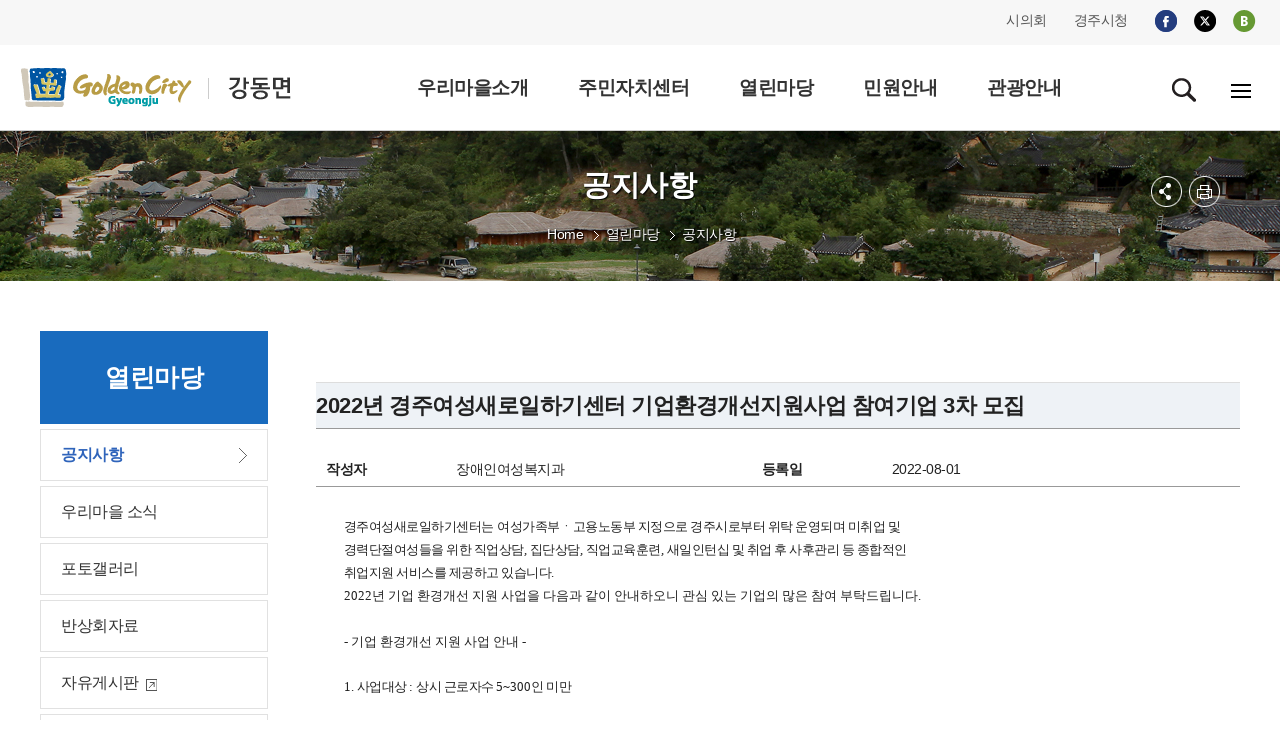

--- FILE ---
content_type: text/html;charset=utf-8
request_url: https://www.gyeongju.go.kr/village/gangdong/page.do?step=258&parm_bod_uid=241481&srchEnable=1&srchKeyword=&srchSDate=1960-01-01&srchColumn=&srchVoteType=-1&pageOrder=0&parm_mnu_uid=0&pageNo=9&srchBgpUid=-1&pagePrvNxt=1&pageRef=0&srchEDate=9999-12-31&mnu_uid=613&
body_size: 68144
content:
















<!DOCTYPE html>
<html lang="ko">
<head>


<meta http-equiv="Content-Type" content="text/html; charset=utf-8" />
<title>경주시 강동면 - 열린마당&gt;공지사항</title>
<meta http-equiv="X-UA-Compatible" content="IE=Edge" />
<meta name="viewport" content="width=device-width, initial-scale=1, maximum-scale=3, minimum-scale=1, user-scalable=yes" />
<meta name="format-detection" content="telephone=no">
<!-- 아이폰에서 전화번호 안나오거나 클릭해도 전화안걸리게할때 -->
<meta name="robots" content="all">
<meta name="title" content="경주시 강동면, 경주시청, 경주시, 강동면">
<meta name="subject" content="Job & Economy Dept., Gyeongju-si">
<meta name="Keywords" content="경주시 강동면, 경주시청, 경주시, 강동면">
<meta name="description" content="경주시 강동면입니다.">
<meta name="author" content="경주시청, 경주시, 강동면, Gyeongju-si">
<meta property="og:type" content="website">
<meta property="og:title" id="ogtitle" content="경주시 강동면, 경주시청, 경주시, 경주, 시청, Gyeongju-si">
<meta property="og:description" content="경주시 강동면입니다.">
<script src="/design/common/js/jquery-1.11.3.min.js"></script>
<script src="/design/common/js/utility.js"></script>
<script src="/design/common/js/jquery.cycle.all.js"></script>
<script src="/design/common/js/common_2019.js"></script>
<script src="/design/common/js/jquery-ui.min.js"></script>
<script src="/design/ko/js/jquery.slides.min.js"></script>
<script src="/design/village2019/js/village_main.js"></script>
<script src="/design/ko/js/respond.min.js"></script>
<script type="text/javascript" src="/design/common/js/utility.js"></script>
<link rel="stylesheet" href="/design/common/css/common_2019.css">
<link rel="stylesheet" href="/design/common/css/guide_2019.css">
<link rel="stylesheet" href="/design/village2019/css/village_guide.css">
<link rel="stylesheet" href="/design/village2019/gangdong/css/layout.css">
<link rel="stylesheet" href="/design/village2019/gangdong/css/sub.css">
<link rel="stylesheet" type="text/css" href="/design/common/css/board.css" />
<!--[if lt IE 9]>
<script src="/deisgn/common/js/html5shiv.js"></script>
<![endif]-->
<!--[if lte IE 8]>
<script>
alert('IE 8이하 버젼을 사용하고 있습니다. IE9이상으로 Upgrade 하셔야 정상적인 화면을 보실수있습니다.');
</script>
<![endif]-->
  </head>
  <body>
	<div id="skipNavWrap" class="sub"><a href="">본문 바로가기</a></div>
	<div id="header">
  		
			
			
			
			
		











  
  
  
  
  
  
  
  
  
  
  
  
  
  
  
  
  
  
  
  
  
  
  


<header>
  <div class="top">
    <div class="wrap">
      <div class="topR">
        <ul class="fms">
          <li><a href="http://www.gjcouncil.or.kr/source/korean/main/main.html" target="_blank" rel="noopener noreferrer">시의회</a></li>
          <li><a href="/" target="_blank" rel="noopener noreferrer">경주시청</a></li>
        </ul>
        <ul class="sns">
          <li><a href="https://www.facebook.com/gyeongjulove/?fref=nf" target="_blank" rel="noopener noreferrer"><img src="/design/village2019/img/i_facebook.png" alt="facebook"></a></li>
          <li><a href="https://twitter.com/GyeongJuCity?ref_src=twsrc%5Etfw" target="_blank" rel="noopener noreferrer"><img src="/design/village2019/img/i_twitter_230823.png" alt="twitter"></a></li>
          <li><a href="http://blog.naver.com/gyeongju_e" target="_blank" rel="noopener noreferrer"><img src="/design/village2019/img/i_blog.png" alt="blog"></a></li>
        </ul>
      </div>
    </div>
  </div>

  <div class="gnbwrap ver5">
    <div class="wrap">

      <h1>
        <a href="./index.do">
          <img src="/design/village2019/gangdong/img/common/logo.gif"
               alt="GoldenCity Gyeongju 강동면" />
        </a>
      </h1>

      
      <div class="gnbPC">
        <div class="gnbArea">
          <ul class="dept1">
            

              
                
                
                  
                
              

              
              
              
                
                  
                
                
              

              
              
              
                
              

              <li>
                <a href="/village/gangdong/page.do?mnu_uid=593&amp;amp;"
                   target="_self"
                   >
                  <span>우리마을소개</span>
                </a>

                
                
                  <div class="subGnb05 subGnb51" style="display: none;">
                    <div class="wrap">
                      <ul class="dept2">
                        

                          
                            
                            
                              
                            
                          

                          
                          
                            
                              
                            
                            
                          

                          
                          
                            
                          

                          <li>
                            <a href="/village/gangdong/page.do?mnu_uid=594&amp;amp;"
                               target="_self"
                               >
                              <span>인사말</span>
                            </a>
                          </li>
                        

                          
                            
                            
                              
                            
                          

                          
                          
                            
                              
                            
                            
                          

                          
                          
                            
                          

                          <li>
                            <a href="/village/gangdong/page.do?mnu_uid=596&amp;amp;"
                               target="_self"
                               >
                              <span>연혁/유래</span>
                            </a>
                          </li>
                        

                          
                            
                            
                              
                            
                          

                          
                          
                            
                              
                            
                            
                          

                          
                          
                            
                          

                          <li>
                            <a href="/village/gangdong/page.do?mnu_uid=597&amp;amp;"
                               target="_self"
                               >
                              <span>일반현황</span>
                            </a>
                          </li>
                        

                          
                            
                            
                              
                            
                          

                          
                          
                            
                              
                            
                            
                          

                          
                          
                            
                          

                          <li>
                            <a href="/village/gangdong/page.do?mnu_uid=599&amp;amp;"
                               target="_self"
                               >
                              <span>부서/직원안내</span>
                            </a>
                          </li>
                        

                          
                            
                            
                              
                            
                          

                          
                          
                            
                              
                            
                            
                          

                          
                          
                            
                          

                          <li>
                            <a href="/village/gangdong/page.do?mnu_uid=601&amp;amp;"
                               target="_self"
                               >
                              <span>찾아오시는길</span>
                            </a>
                          </li>
                        
                      </ul>
                    </div>
                  </div>
                

              </li>
            

              
                
                
                  
                
              

              
              
              
                
                  
                
                
              

              
              
              
                
              

              <li>
                <a href="/village/gangdong/page.do?mnu_uid=604&amp;amp;"
                   target="_self"
                   >
                  <span>주민자치센터</span>
                </a>

                
                
                  <div class="subGnb05 subGnb52" style="display: none;">
                    <div class="wrap">
                      <ul class="dept2">
                        

                          
                            
                            
                              
                            
                          

                          
                          
                            
                              
                            
                            
                          

                          
                          
                            
                          

                          <li>
                            <a href="/village/gangdong/page.do?mnu_uid=605&amp;amp;"
                               target="_self"
                               >
                              <span>센터소개</span>
                            </a>
                          </li>
                        

                          
                            
                            
                              
                            
                          

                          
                          
                            
                              
                            
                            
                          

                          
                          
                            
                          

                          <li>
                            <a href="/village/gangdong/page.do?mnu_uid=607&amp;amp;"
                               target="_self"
                               >
                              <span>운영프로그램</span>
                            </a>
                          </li>
                        
                      </ul>
                    </div>
                  </div>
                

              </li>
            

              
                
                
                  
                
              

              
              
              
                
                  
                
                
              

              
              
              
                
              

              <li>
                <a href="/village/gangdong/page.do?mnu_uid=611&amp;amp;"
                   target="_self"
                   >
                  <span>열린마당</span>
                </a>

                
                
                  <div class="subGnb05 subGnb53" style="display: none;">
                    <div class="wrap">
                      <ul class="dept2">
                        

                          
                            
                            
                              
                            
                          

                          
                          
                            
                              
                            
                            
                          

                          
                          
                            
                          

                          <li>
                            <a href="/village/gangdong/page.do?mnu_uid=613&amp;amp;"
                               target="_self"
                               >
                              <span>공지사항</span>
                            </a>
                          </li>
                        

                          
                            
                            
                              
                            
                          

                          
                          
                            
                              
                            
                            
                          

                          
                          
                            
                          

                          <li>
                            <a href="/village/gangdong/page.do?mnu_uid=614&amp;amp;parm_mnu_uid=1341&amp;amp;srchBgpUid=1023"
                               target="_self"
                               >
                              <span>우리마을 소식</span>
                            </a>
                          </li>
                        

                          
                            
                            
                              
                            
                          

                          
                          
                            
                              
                            
                            
                          

                          
                          
                            
                          

                          <li>
                            <a href="/village/gangdong/page.do?mnu_uid=615&amp;amp;"
                               target="_self"
                               >
                              <span>포토갤러리</span>
                            </a>
                          </li>
                        

                          
                            
                            
                              
                            
                          

                          
                          
                            
                              
                            
                            
                          

                          
                          
                            
                          

                          <li>
                            <a href="/village/gangdong/page.do?mnu_uid=1629&amp;amp;parm_mnu_uid=1617&amp;amp;"
                               target="_self"
                               >
                              <span>반상회자료</span>
                            </a>
                          </li>
                        

                          
                            
                              
                            
                            
                          

                          
                          
                            
                              
                            
                            
                          

                          
                          
                            
                          

                          <li>
                            <a href="http://www.gyeongju.go.kr/open_content/ko/page.do?mnu_uid=1651&amp;"
                               target="_blank"
                               rel="noopener noreferrer">
                              <span>자유게시판</span>
                            </a>
                          </li>
                        

                          
                            
                              
                            
                            
                          

                          
                          
                            
                              
                            
                            
                          

                          
                          
                            
                          

                          <li>
                            <a href="http://www.gyeongju.go.kr/open_content/ko/page.do?mnu_uid=1648&amp;"
                               target="_blank"
                               rel="noopener noreferrer">
                              <span>칭찬합시다</span>
                            </a>
                          </li>
                        
                      </ul>
                    </div>
                  </div>
                

              </li>
            

              
                
                
                  
                
              

              
              
              
                
                  
                
                
              

              
              
              
                
              

              <li>
                <a href="/village/gangdong/page.do?mnu_uid=620&amp;amp;"
                   target="_self"
                   >
                  <span>민원안내</span>
                </a>

                
                
                  <div class="subGnb05 subGnb54" style="display: none;">
                    <div class="wrap">
                      <ul class="dept2">
                        

                          
                            
                            
                              
                            
                          

                          
                          
                            
                              
                            
                            
                          

                          
                          
                            
                          

                          <li>
                            <a href="/village/gangdong/page.do?mnu_uid=1170&amp;amp;"
                               target="_self"
                               >
                              <span>민원안내</span>
                            </a>
                          </li>
                        

                          
                            
                            
                              
                            
                          

                          
                          
                            
                              
                            
                            
                          

                          
                          
                            
                          

                          <li>
                            <a href="/village/gangdong/page.do?mnu_uid=1705&amp;amp;part_code=100000123"
                               target="_self"
                               >
                              <span>민원서식</span>
                            </a>
                          </li>
                        
                      </ul>
                    </div>
                  </div>
                

              </li>
            

              
                
                  
                
                
              

              
              
              
                
                  
                
                
              

              
              
              
                
              

              <li>
                <a href="https://www.gyeongju.go.kr/tour/page.do?mnu_uid=2296&amp;"
                   target="_blank"
                   rel="noopener noreferrer">
                  <span>관광안내</span>
                </a>

                
                

              </li>
            
          </ul>
        </div>
      </div>

      
      <div class="gnbMobile">
        <div class="gnbArea">
          <div class="gnbhead">
            <div>
              <a href="./index.do" class="city_logo">
                <img src="/design/village2019/gangdong/img/common/logo.gif"
                     alt="강동면" />
              </a>
              <a href="" class="Mclose"><img src="/design/common/img/layout/Mclose.gif" alt="닫기" /></a>
            </div>

            <ul class="tour_mayor">
              <li><a href="http://council.gyeongju.go.kr" target="_blank" rel="noopener noreferrer">시의회</a></li>
              <li><a href="http://www.gyeongju.go.kr" target="_blank" rel="noopener noreferrer">경주시청</a></li>
            </ul>

            <ul class="member_btn">
              <li><a href="http://www.gyeongju.go.kr/tour/index.do" target="_blank" rel="noopener noreferrer">경주시 문화관광</a></li>
            </ul>
          </div>

          <ul class="dept1">
            

              
                
                
                  
                
              

              
              
                
                  
                
                
              

              
              
                
              

              <li>
                <a href="/village/gangdong/page.do?mnu_uid=593&amp;amp;"
                   target="_self"
                   >
                  우리마을소개
                </a>

                
                
                  <div class="subGnb subGnb1">
                    <div class="wrap">
                      <ul class="dept2">
                        

                          
                            
                            
                              
                            
                          

                          
                          
                            
                              
                            
                            
                          

                          
                          
                            
                          

                          <li>
                            <a href="/village/gangdong/page.do?mnu_uid=594&amp;amp;"
                               target="_self"
                               >
                              <span>인사말</span>
                            </a>
                          </li>

                        

                          
                            
                            
                              
                            
                          

                          
                          
                            
                              
                            
                            
                          

                          
                          
                            
                          

                          <li>
                            <a href="/village/gangdong/page.do?mnu_uid=596&amp;amp;"
                               target="_self"
                               >
                              <span>연혁/유래</span>
                            </a>
                          </li>

                        

                          
                            
                            
                              
                            
                          

                          
                          
                            
                              
                            
                            
                          

                          
                          
                            
                          

                          <li>
                            <a href="/village/gangdong/page.do?mnu_uid=597&amp;amp;"
                               target="_self"
                               >
                              <span>일반현황</span>
                            </a>
                          </li>

                        

                          
                            
                            
                              
                            
                          

                          
                          
                            
                              
                            
                            
                          

                          
                          
                            
                          

                          <li>
                            <a href="/village/gangdong/page.do?mnu_uid=599&amp;amp;"
                               target="_self"
                               >
                              <span>부서/직원안내</span>
                            </a>
                          </li>

                        

                          
                            
                            
                              
                            
                          

                          
                          
                            
                              
                            
                            
                          

                          
                          
                            
                          

                          <li>
                            <a href="/village/gangdong/page.do?mnu_uid=601&amp;amp;"
                               target="_self"
                               >
                              <span>찾아오시는길</span>
                            </a>
                          </li>

                        
                      </ul>
                    </div>
                  </div>
                
              </li>
            

              
                
                
                  
                
              

              
              
                
                  
                
                
              

              
              
                
              

              <li>
                <a href="/village/gangdong/page.do?mnu_uid=604&amp;amp;"
                   target="_self"
                   >
                  주민자치센터
                </a>

                
                
                  <div class="subGnb subGnb2">
                    <div class="wrap">
                      <ul class="dept2">
                        

                          
                            
                            
                              
                            
                          

                          
                          
                            
                              
                            
                            
                          

                          
                          
                            
                          

                          <li>
                            <a href="/village/gangdong/page.do?mnu_uid=605&amp;amp;"
                               target="_self"
                               >
                              <span>센터소개</span>
                            </a>
                          </li>

                        

                          
                            
                            
                              
                            
                          

                          
                          
                            
                              
                            
                            
                          

                          
                          
                            
                          

                          <li>
                            <a href="/village/gangdong/page.do?mnu_uid=607&amp;amp;"
                               target="_self"
                               >
                              <span>운영프로그램</span>
                            </a>
                          </li>

                        
                      </ul>
                    </div>
                  </div>
                
              </li>
            

              
                
                
                  
                
              

              
              
                
                  
                
                
              

              
              
                
              

              <li>
                <a href="/village/gangdong/page.do?mnu_uid=611&amp;amp;"
                   target="_self"
                   >
                  열린마당
                </a>

                
                
                  <div class="subGnb subGnb3">
                    <div class="wrap">
                      <ul class="dept2">
                        

                          
                            
                            
                              
                            
                          

                          
                          
                            
                              
                            
                            
                          

                          
                          
                            
                          

                          <li>
                            <a href="/village/gangdong/page.do?mnu_uid=613&amp;amp;"
                               target="_self"
                               >
                              <span>공지사항</span>
                            </a>
                          </li>

                        

                          
                            
                            
                              
                            
                          

                          
                          
                            
                              
                            
                            
                          

                          
                          
                            
                          

                          <li>
                            <a href="/village/gangdong/page.do?mnu_uid=614&amp;amp;parm_mnu_uid=1341&amp;amp;srchBgpUid=1023"
                               target="_self"
                               >
                              <span>우리마을 소식</span>
                            </a>
                          </li>

                        

                          
                            
                            
                              
                            
                          

                          
                          
                            
                              
                            
                            
                          

                          
                          
                            
                          

                          <li>
                            <a href="/village/gangdong/page.do?mnu_uid=615&amp;amp;"
                               target="_self"
                               >
                              <span>포토갤러리</span>
                            </a>
                          </li>

                        

                          
                            
                            
                              
                            
                          

                          
                          
                            
                              
                            
                            
                          

                          
                          
                            
                          

                          <li>
                            <a href="/village/gangdong/page.do?mnu_uid=1629&amp;amp;parm_mnu_uid=1617&amp;amp;"
                               target="_self"
                               >
                              <span>반상회자료</span>
                            </a>
                          </li>

                        

                          
                            
                              
                            
                            
                          

                          
                          
                            
                              
                            
                            
                          

                          
                          
                            
                          

                          <li>
                            <a href="http://www.gyeongju.go.kr/open_content/ko/page.do?mnu_uid=1651&amp;"
                               target="_blank"
                               rel="noopener noreferrer">
                              <span>자유게시판</span>
                            </a>
                          </li>

                        

                          
                            
                              
                            
                            
                          

                          
                          
                            
                              
                            
                            
                          

                          
                          
                            
                          

                          <li>
                            <a href="http://www.gyeongju.go.kr/open_content/ko/page.do?mnu_uid=1648&amp;"
                               target="_blank"
                               rel="noopener noreferrer">
                              <span>칭찬합시다</span>
                            </a>
                          </li>

                        
                      </ul>
                    </div>
                  </div>
                
              </li>
            

              
                
                
                  
                
              

              
              
                
                  
                
                
              

              
              
                
              

              <li>
                <a href="/village/gangdong/page.do?mnu_uid=620&amp;amp;"
                   target="_self"
                   >
                  민원안내
                </a>

                
                
                  <div class="subGnb subGnb4">
                    <div class="wrap">
                      <ul class="dept2">
                        

                          
                            
                            
                              
                            
                          

                          
                          
                            
                              
                            
                            
                          

                          
                          
                            
                          

                          <li>
                            <a href="/village/gangdong/page.do?mnu_uid=1170&amp;amp;"
                               target="_self"
                               >
                              <span>민원안내</span>
                            </a>
                          </li>

                        

                          
                            
                            
                              
                            
                          

                          
                          
                            
                              
                            
                            
                          

                          
                          
                            
                          

                          <li>
                            <a href="/village/gangdong/page.do?mnu_uid=1705&amp;amp;part_code=100000123"
                               target="_self"
                               >
                              <span>민원서식</span>
                            </a>
                          </li>

                        
                      </ul>
                    </div>
                  </div>
                
              </li>
            

              
                
                  
                
                
              

              
              
                
                  
                
                
              

              
              
                
              

              <li>
                <a href="https://www.gyeongju.go.kr/tour/page.do?mnu_uid=2296&amp;"
                   target="_blank"
                   rel="noopener noreferrer">
                  관광안내
                </a>

                
                
              </li>
            
          </ul>
        </div>
      </div>

      <div class="icon_wrap">
        <a href="" id="serbtn" class="search off"><img src="/design/village2019/img/search.gif" alt="검색" /></a>

        <div id="serachwrap" class="top_ps01">
          <div>
            <form id="RsaSearchForm1" name="RsaSearchForm1" method="post" target="_blank"
                  action="" onsubmit="return checkSerData(this)">
              <label for="search_opt" class="hidden">검색범위 선택</label>
              <select name="menu" id="search_opt">
                <option value="통합검색">통합검색</option>
                <option value="직원정보">직원정보</option>
              </select>
              <label for="qt" class="hidden">검색어 입력</label>
              <input accesskey="s" name="qt" id="qt" type="text" value="검색어를 입력하세요." style="ime-mode:active;" onclick="this.value=''">
              <a href="#" class="search_btn" title="새창">검색</a>
              <a href="#" class="close"><img src="/design/common/img/layout/Mclose.gif" alt="닫기" /></a>
            </form>
          </div>
        </div>

        
        <a href="./page.do;jsessionid=9A9C43E9F403A40200FAA6846979C449.4bfd261f2b4f00202?mnu_uid=1123" class="pc_sitemap"><img src="/design/village2019/img/sitemap.gif" alt="전체메뉴"></a>
        <a href="#" class="m_sitemap"><img src="/design/village2019/img/sitemap.gif" alt="전체메뉴"></a>
      </div>

    </div>
  </div>
</header>

	</div><!--//header-->
<div id="sub_container_wrap" class="ver1">
   <div id="sub_container">
	<div id="left" class="leftver1">
			
				
				
				
				
				
				
				
				
			







<h2>열린마당</h2>

<ul class="dept2">
  
    <!-- 현재 경로 여부 -->
    

    <!-- baseLink 결정 -->
    
      
      
        
      
    
    <!-- href 스킴 차단(javascript/data/vbscript) -->
    

    <!-- new=1 추가 -->
    
      
        
      
      
    

    <!-- target 화이트리스트 -->
    
    
      
    

    <li class="on">
      <a href="/village/gangdong/page.do;jsessionid=9A9C43E9F403A40200FAA6846979C449.4bfd261f2b4f00202?new=1&mnu_uid=613&amp;" target="_self">
        <span>공지사항</span>
      </a>

      <div class="leftmenuDiv" id="subMenu_613" style="display:block;">
        
        
      </div>
    </li>
  
    <!-- 현재 경로 여부 -->
    

    <!-- baseLink 결정 -->
    
      
      
        
      
    
    <!-- href 스킴 차단(javascript/data/vbscript) -->
    

    <!-- new=1 추가 -->
    
      
        
      
      
    

    <!-- target 화이트리스트 -->
    
    
      
    

    <li class="">
      <a href="/village/gangdong/page.do;jsessionid=9A9C43E9F403A40200FAA6846979C449.4bfd261f2b4f00202?new=1&mnu_uid=614&amp;parm_mnu_uid=1341&amp;srchBgpUid=1023" target="_self">
        <span>우리마을 소식</span>
      </a>

      <div class="leftmenuDiv" id="subMenu_614" style="display:none;">
        
        
      </div>
    </li>
  
    <!-- 현재 경로 여부 -->
    

    <!-- baseLink 결정 -->
    
      
      
        
      
    
    <!-- href 스킴 차단(javascript/data/vbscript) -->
    

    <!-- new=1 추가 -->
    
      
        
      
      
    

    <!-- target 화이트리스트 -->
    
    
      
    

    <li class="">
      <a href="/village/gangdong/page.do;jsessionid=9A9C43E9F403A40200FAA6846979C449.4bfd261f2b4f00202?new=1&mnu_uid=615&amp;" target="_self">
        <span>포토갤러리</span>
      </a>

      <div class="leftmenuDiv" id="subMenu_615" style="display:none;">
        
        
      </div>
    </li>
  
    <!-- 현재 경로 여부 -->
    

    <!-- baseLink 결정 -->
    
      
      
        
      
    
    <!-- href 스킴 차단(javascript/data/vbscript) -->
    

    <!-- new=1 추가 -->
    
      
        
      
      
    

    <!-- target 화이트리스트 -->
    
    
      
    

    <li class="">
      <a href="/village/gangdong/page.do;jsessionid=9A9C43E9F403A40200FAA6846979C449.4bfd261f2b4f00202?new=1&mnu_uid=1629&amp;parm_mnu_uid=1617&amp;" target="_self">
        <span>반상회자료</span>
      </a>

      <div class="leftmenuDiv" id="subMenu_1629" style="display:none;">
        
        
      </div>
    </li>
  
    <!-- 현재 경로 여부 -->
    

    <!-- baseLink 결정 -->
    
      
        
      
      
    
    <!-- href 스킴 차단(javascript/data/vbscript) -->
    

    <!-- new=1 추가 -->
    
      
        
      
      
    

    <!-- target 화이트리스트 -->
    
    
      
    

    <li class="">
      <a href="http://www.gyeongju.go.kr/open_content/ko/page.do?new=1&mnu_uid=1651&" target="_blank">
        <span>자유게시판</span>
      </a>

      <div class="leftmenuDiv" id="subMenu_617" style="display:none;">
        
        
      </div>
    </li>
  
    <!-- 현재 경로 여부 -->
    

    <!-- baseLink 결정 -->
    
      
        
      
      
    
    <!-- href 스킴 차단(javascript/data/vbscript) -->
    

    <!-- new=1 추가 -->
    
      
        
      
      
    

    <!-- target 화이트리스트 -->
    
    
      
    

    <li class="">
      <a href="http://www.gyeongju.go.kr/open_content/ko/page.do?new=1&mnu_uid=1648&" target="_blank">
        <span>칭찬합시다</span>
      </a>

      <div class="leftmenuDiv" id="subMenu_1760" style="display:none;">
        
        
      </div>
    </li>
  
</ul>

	</div>

	<div id="contents">
  <div class="sub_title">

    <h3>공지사항</h3>
	 <div class="local">
		 <ul>
			
				
				
				
			










	
	
	
		<li class="home"><a>Home</a></li>
		
			
			

			
			
				

			

		
			
			

			
			
				

			
			<li class="arrow"><a href="page.do?mnu_uid=611&amp;" target="_self">열린마당</a></li>
			

		
			
			

			
			
			
				
				

			
			<li class="a_none active"><a href="page.do?mnu_uid=613&amp;" target="_self">공지사항</a></li>
			

		
	

		 <!-- li><a href="#" target="_self" title="감포읍">Home</a></li>
		 <li><a href="#" target="_self" title="우리마을소개">우리마을소개</a></li>
		 <li><a href="#" target="_self" title="인사말">인사말</a></li -->
		 </ul>
	 </div>
    <div id="sub_btn">
      <ul>
        <li class="subBtn3 subBtnOpen"><a href="#" class="off" title="펼치기"><img src="/design/village2019/img/btn_sns.png" alt="sns 메뉴 펼쳐보기" /></a>
            <div>
              <ul>
					<li><img src="/design/ko/img/common/sns_twitter_230823.gif" alt="X(엑스)" /><a href="#twitter_link"  id="twitter_link" onclick="twitter(location.href,'공지사항');return false;" target="_blank"  title="이 페이지를 내 X(엑스)로 보내기 - 새창">X(엑스)</a></li>
					<li><img src="/design/ko/img/common/sns_facebook.gif" alt="페이스북" /><a href="#facebook_link" id="facebook_link" onclick="facebook(location.href,'공지사항');return false;" target="_blank"  title="이 페이지를 내 X(엑스)로 보내기 - 새창">페이스북</a></li>
              </ul>
            </div>
        </li>
        <li class="subBtn4"><a href="#printLink" id="printLink" title="본문 페이지 인쇄 새창 열림"  onclick="printPage(26);return false;" target="_blank"><img src="/design/village2019/img/btn_print.png" alt="프린트" /></a></li>
      </ul>
    </div>
    <!--//sub_btn-->
  </div>
  <div id="ctn" class="PageContArea">
   		
			
			
			
			
			
			
			
			
			
		













	
	

	
	

		
		

		

		
			
			
			
		










					
						
						
						
						
						
					












	
	
		
		
		
		
		
		
		
		
		
		
		
		
		
	



<br />

<form method="post" id="frmViewContent" name="frmViewContent" action="/">
	<input type="hidden" id="mnu_uid"		name="mnu_uid"		value="613" />
	<input type="hidden" id="parm_mnu_uid"		name="parm_mnu_uid"		value="0" />
	<input type="hidden" id="pageNo"		name="pageNo"		value="9" />
	<input type="hidden" id="srchBgpUid"	name="srchBgpUid"	value="-1" />
	<input type="hidden" id="srchVoteType"	name="srchVoteType" value="-1" />
	<input type="hidden" id="srchEnable"	name="srchEnable"	value="1" />
	<input type="hidden" id="srchSDate"		name="srchSDate"	value="1960-01-01" />
	<input type="hidden" id="srchEDate"		name="srchEDate"	value="9999-12-31" />
	<input type="hidden" id="srchColumn"	name="srchColumn"	value="" />
	<input type="hidden" id="srchKeyword"	name="srchKeyword"	value="" />

	<input type="hidden" id="step"					name="step" />
	<input type="hidden" id="parm_bod_uid"			name="parm_bod_uid"			value="241481" />
	<input type="hidden" id="parm_con_uid"			name="parm_con_uid" />
	<input type="hidden" id="parm_vote_type"		name="parm_vote_type" />
	<input type="hidden" id="parm_blc_description"	name="parm_blc_description" />
	<input type="hidden" id="rtnUrl"				name="rtnUrl"				value="/village/gangdong/page.do" />
	<input type="hidden" id="parm_con_name" name="parm_con_name" value="" />
	<input type="hidden" name="parm_con_content" value="" />
	<input type="hidden" name="parm_part_lists" value="" />
</form>



<!-- board_view -->
<div class="board_view" id="viewBoardContent">
	<h4 class="view_tle" >
		
		2022년 경주여성새로일하기센터 기업환경개선지원사업 참여기업 3차 모집
	</h4>

	<dl class="view_name" >
		<dt>작성자</dt>
		<dd id="write_name">장애인여성복지과</dd>
		<dt>등록일</dt>
		<dd>2022-08-01</dd>
	</dl>

	

	<!--
	
		
		
		
	
	-->
	
	










	

	<div class="view_body">

	

		

		
		
			
				<script>
				/*<![CDATA[*/
				document.write('<font size="2">경주여성새로일하기센터는 여성가족부</font><span style="font-size: 10pt;"><span style="letter-spacing: 0pt;"><span style="font-family: 굴림;">ㆍ</span></span></span><span style="font-size: 10pt;"><span style="font-family: 굴림;">고용노동부 지정으로 경주시로부터 위탁 운영되며 미취업 및<br />경력단절여성들을 위한 직업상담</span></span><span style="font-size: 10pt;"><span style="letter-spacing: 0pt;"><span style="font-family: 굴림;">, </span></span></span><span style="font-size: 10pt;"><span style="font-family: 굴림;">집단상담</span></span><span style="font-size: 10pt;"><span style="letter-spacing: 0pt;"><span style="font-family: 굴림;">, </span></span></span><span style="font-size: 10pt;"><span style="font-family: 굴림;">직업교육훈련</span></span><span style="font-size: 10pt;"><span style="letter-spacing: 0pt;"><span style="font-family: 굴림;">, </span></span></span><span style="font-size: 10pt;"><span style="font-family: 굴림;">새일인턴십 및 취업 후 사후관리 등 종합적인<br />취업지원 서비스를 제공하고 있습니다</span></span><span style="font-size: 10pt;"><span style="letter-spacing: 0pt;"><span style="font-family: 굴림;">. </span></span></span><span style="font-size: 11pt;"><span style="letter-spacing: 0pt;">&nbsp;</span></span><br /><span style="font-size: 11pt;"><span style="letter-spacing: 0pt;"><span style="font-size: 10pt;"><span style="letter-spacing: 0pt;"><span style="font-family: 굴림;">2022년 </span></span></span><span style="font-size: 10pt;"><span style="font-family: 굴림;">기업 환경개선 지원 사업을 다음과 같이 안내하오니 관심 있는 기업의 많은 참여 부탁드립니다</span></span><span style="font-size: 10pt;"><span style="letter-spacing: 0pt;"><span style="font-family: 굴림;">.</span></span></span></span></span><br />&nbsp;<br /><span style="font-size: 13pt;"><span style="letter-spacing: 0pt;"><span style="font-size: 10pt;"><span style="letter-spacing: 0pt;"><span style="font-family: 굴림;">- </span></span></span><span style="font-size: 10pt;"><span style="font-family: 굴림;">기업 환경개선 지원 사업 안내 </span></span><span style="font-size: 10pt;"><span style="letter-spacing: 0pt;"><span style="font-family: 굴림;">-</span></span></span></span></span><br />&nbsp;<br /><span style="font-size: 11pt;"><span style="font-size: 10pt;"><span style="letter-spacing: 0pt;"><span style="font-family: 굴림;">1. </span></span></span><span style="font-size: 10pt;"><span style="font-family: 굴림;">사업대상 </span></span><span style="font-size: 10pt;"><span style="letter-spacing: 0pt;"><span style="font-family: 굴림;">: </span></span></span><span style="font-size: 10pt;"><span style="font-family: 굴림;">상시 근로자수 </span></span><span style="font-size: 10pt;"><span style="letter-spacing: 0pt;"><span style="font-family: 굴림;">5~300</span></span></span><span style="font-size: 10pt;"><span style="font-family: 굴림;">인 미만</span></span><br />&nbsp;</span><br /><span style="font-size: 11pt;"><span style="letter-spacing: 0pt;"><span style="font-size: 10pt;"><span style="letter-spacing: 0pt;"><span style="font-family: 굴림;">2. </span></span></span><span style="font-size: 10pt;"><span style="font-family: 굴림;">신청기간 </span></span><span style="font-size: 10pt;"><span style="letter-spacing: 0pt;"><span style="font-family: 굴림;">: 2022</span></span></span><span style="font-size: 10pt;"><span style="font-family: 굴림;">년 </span></span><span style="font-size: 10pt;"><span style="letter-spacing: 0pt;"><span style="font-family: 굴림;">8</span></span></span><span style="font-size: 10pt;"><span style="font-family: 굴림;">월2</span></span><span style="font-size: 10pt;"><span style="font-family: 굴림;">일 ~ 10월31일(3차)</span></span><br />&nbsp;</span></span><br /><span style="font-size: 11pt;"><span style="color: rgb(255, 0, 0);"><span style="color: rgb(0, 0, 0);"><span style="font-size: 10pt;"><span style="letter-spacing: 0pt;"><span style="font-family: 굴림;">3. </span></span></span><span style="font-size: 10pt;"><span style="font-family: 굴림;">연계조건&nbsp;</span></span></span>&nbsp;</span></span><br /><span style="font-size: 11pt;"><span style="font-size: 10pt;"><span style="letter-spacing: 0pt;"><span style="font-family: 굴림;">① </span></span></span><span style="font-size: 10pt;"><span style="font-family: 굴림;">새일센터를 통한 취업자가 최근 </span></span><span style="font-size: 10pt;"><span style="color: rgb(255, 0, 0);"><span style="letter-spacing: 0pt;"><span style="font-family: 굴림;">1</span></span></span></span><span style="font-size: 10pt;"><span style="color: rgb(255, 0, 0);"><span style="font-family: 굴림;">년간 </span></span></span><span style="font-size: 10pt;"><span style="color: rgb(255, 0, 0);"><span style="letter-spacing: 0pt;"><span style="font-family: 굴림;">2</span></span></span></span><span style="font-size: 10pt;"><span style="color: rgb(255, 0, 0);"><span style="font-family: 굴림;">명 이상</span></span></span><span style="font-size: 10pt;"><span style="color: rgb(255, 0, 0);"><span style="letter-spacing: 0pt;"><span style="font-family: 굴림;">, 2</span></span></span></span><span style="font-size: 10pt;"><span style="color: rgb(255, 0, 0);"><span style="font-family: 굴림;">년간 </span></span></span><span style="font-size: 10pt;"><span style="color: rgb(255, 0, 0);"><span style="letter-spacing: 0pt;"><span style="font-family: 굴림;">3</span></span></span></span><span style="font-size: 10pt;"><span style="color: rgb(255, 0, 0);"><span style="font-family: 굴림;">명</span></span></span> <span style="font-size: 10pt;"><span style="font-family: 굴림;">이상인 기업</span></span></span><br /><span style="font-size: 11pt;"><span style="letter-spacing: 0pt;"><span style="font-size: 10pt;"><span style="letter-spacing: 0pt;"><span style="font-family: 굴림;">② </span></span></span><span style="font-size: 10pt;"><span style="font-family: 굴림;">새일센터를 통해</span></span><span style="font-size: 10pt;"><span style="letter-spacing: 0pt;"><span style="font-family: 굴림;">(</span></span></span><span style="font-size: 10pt;"><span style="font-family: 굴림;">직업교육훈련 수료</span></span><span style="font-size: 10pt;"><span style="letter-spacing: 0pt;"><span style="font-family: 굴림;">)1년이내 </span></span></span><span style="font-size: 10pt;"><span style="font-family: 굴림;">창업한 기업</span></span></span></span><br /><span style="font-size: 11pt;"><span style="font-size: 10pt;"><span style="letter-spacing: 0pt;"><span style="font-family: 굴림;">③ </span></span></span><span style="font-size: 10pt;"><span style="font-family: 굴림;">여성가족부로부터 가족친화인증을 받은 중소기업</span></span></span><br /><span style="letter-spacing: 0pt;"><span style="font-family: 함초롬바탕;">④여성친화일촌기업을(5~300인미만)으로 새일센터에 구직등록된 경력단절 여성 채용을 약정(환경개선지원 이후 6개월&nbsp;&nbsp; 이내 한 업체</span></span><br /><br /><span style="font-size: 11pt;"><span style="color: rgb(255, 0, 0);"><span style="color: rgb(0, 0, 0);"><span style="font-size: 10pt;"><span style="letter-spacing: 0pt;"><span style="font-family: 굴림;">4. </span></span></span><span style="font-size: 10pt;"><span style="font-family: 굴림;">지원분야 </span></span></span><span style="font-size: 10pt;"><span style="letter-spacing: 0pt;"><span style="font-family: 굴림;"><span style="color: rgb(0, 0, 0);">:</span> </span></span></span><span style="font-size: 10pt;"><span style="color: rgb(255, 0, 0);"><span style="font-family: 굴림;">여성 화장실</span></span></span><span style="font-size: 10pt;"><span style="color: rgb(255, 0, 0);"><span style="letter-spacing: 0pt;"><span style="font-family: 굴림;">, </span></span></span></span><span style="font-size: 10pt;"><span style="color: rgb(255, 0, 0);"><span style="font-family: 굴림;">여성 휴게실</span></span></span><span style="font-size: 10pt;"><span style="color: rgb(255, 0, 0);"><span style="letter-spacing: 0pt;"><span style="font-family: 굴림;">, </span></span></span></span><span style="font-size: 10pt;"><span style="color: rgb(255, 0, 0);"><span style="font-family: 굴림;">수유실 등 시설 환경 개선 및 부수적으로 필요한 물품 지원</span></span></span></span></span><br /><br /><span style="font-size: 11pt;"><span style="font-size: 10pt;"><span style="letter-spacing: 0pt;"><span style="font-family: 굴림;">5. </span></span></span><span style="font-size: 10pt;"><span style="font-family: 굴림;">지원규모 </span></span><span style="font-size: 10pt;"><span style="letter-spacing: 0pt;"><span style="font-family: 굴림;">: </span></span></span><span style="font-size: 10pt;"><span style="color: rgb(255, 0, 0);"><span style="font-family: 굴림;">총 사업비의 </span></span></span><span style="font-size: 10pt;"><span style="color: rgb(255, 0, 0);"><span style="letter-spacing: 0pt;"><span style="font-family: 굴림;">70%</span></span></span></span><span style="font-size: 10pt;"><span style="color: rgb(255, 0, 0);"><span style="font-family: 굴림;">까지 지원</span></span></span><span style="font-size: 10pt;"><span style="color: rgb(255, 0, 0);"><span style="letter-spacing: 0pt;"><span style="font-family: 굴림;">(</span></span></span></span><span style="font-size: 10pt;"><span style="color: rgb(255, 0, 0);"><span style="font-family: 굴림;">최대 </span></span></span><span style="font-size: 10pt;"><span style="color: rgb(255, 0, 0);"><span style="letter-spacing: 0pt;"><span style="font-family: 굴림;">500</span></span></span></span><span style="font-size: 10pt;"><span style="color: rgb(255, 0, 0);"><span style="font-family: 굴림;">만원 한도</span></span></span><span style="font-size: 10pt;"><span style="color: rgb(255, 0, 0);"><span style="letter-spacing: 0pt;"><span style="font-family: 굴림;">)</span></span></span></span></span><br /><br /><span style="font-size: 10pt;"><span style="letter-spacing: 0pt;"><span style="font-family: 굴림;">6. </span></span></span><span style="font-size: 10pt;"><span style="font-family: 굴림;">지원문의 </span></span><span style="font-size: 10pt;"><span style="letter-spacing: 0pt;"><span style="font-family: 굴림;">: </span></span></span><span style="font-size: 10pt;"><span style="font-family: 굴림;">경주여성새로일하기센터</span></span> <span style="font-size: 10pt;"><span style="letter-spacing: 0pt;"><span style="font-family: 굴림;">(054-744-1901)</span></span></span><br />&nbsp;');
				/*]]>*/
				</script>
			
			
		
		
	</div>
	
	<dl class="view_file">
		<dt>파일</dt>
		<dd>
 			 <ul><li><a id="downFiles_315755" class="clsFileDownload" href="#downFiles_315755" onclick="openDownloadFiles(315755);return false;" target="_blank" title="기업환경개선브로슈어.pdf ">기업환경개선브로슈어.pdf</a>&nbsp;<a id="viewFiles_315755" href="#viewFiles_315755" onclick="openViewFiles(315755,241481);return false;" target="_blank" title="기업환경개선브로슈어.pdf "><img alt="기업환경개선브로슈어.pdf 바로보기" src="/design/common/img/board/btn_fileview.png" /></a></li><li><a id="downFiles_315756" class="clsFileDownload" href="#downFiles_315756" onclick="openDownloadFiles(315756);return false;" target="_blank" title="기업환경개선지원사업 공고.pdf ">기업환경개선지원사업 공고.pdf</a>&nbsp;<a id="viewFiles_315756" href="#viewFiles_315756" onclick="openViewFiles(315756,241481);return false;" target="_blank" title="기업환경개선지원사업 공고.pdf "><img alt="기업환경개선지원사업 공고.pdf 바로보기" src="/design/common/img/board/btn_fileview.png" /></a></li></ul>
		</dd>
	</dl>
	

<!--

-->










 	<!-- view_next -->
 	<dl class="view_prev">
		<dt class="img_up">다음글</dt>
		<dd>
		
			
				<a class="left_link" href="/village/gangdong/page.do?step=258&amp;parm_bod_uid=241566&amp;srchEnable=1&amp;srchKeyword=&amp;srchSDate=1960-01-01&amp;srchColumn=&amp;srchVoteType=-1&amp;pageOrder=0&amp;parm_mnu_uid=0&amp;pageNo=9&amp;srchBgpUid=-1&amp;pagePrvNxt=1&amp;pageRef=0&amp;srchEDate=9999-12-31&amp;mnu_uid=613&amp;">2022년 녹색장학사업 장학생 선발 모집 공고</a>
			
			
		
		</dd>
	</dl>
	<!-- view_next -->

	<!-- view_next -->
	<dl class="view_next">
		<dt class="img_down">이전글</dt>
		<dd>
		
			
				<a class="left_link" href="/village/gangdong/page.do?step=258&amp;parm_bod_uid=241468&amp;srchEnable=1&amp;srchKeyword=&amp;srchSDate=1960-01-01&amp;srchColumn=&amp;srchVoteType=-1&amp;pageOrder=0&amp;parm_mnu_uid=0&amp;pageNo=9&amp;srchBgpUid=-1&amp;pagePrvNxt=1&amp;pageRef=0&amp;srchEDate=9999-12-31&amp;mnu_uid=613&amp;">경주시시설관리공단 2022년 주민참여예산제 공모 안내(제2022-27호)</a>
			
			
		
		</dd>
	</dl>
	<!-- //view_next -->



	<!-- board_btn -->

	<div class="board_btn">

		

		
		
		
			
			
			
			
		
		
		<a class="btn_white" href="/village/gangdong/page.do?step=1&amp;srchEnable=1&amp;srchKeyword=&amp;srchSDate=1960-01-01&amp;srchColumn=&amp;srchVoteType=-1&amp;pageOrder=0&amp;parm_mnu_uid=0&amp;pageNo=9&amp;srchBgpUid=-1&amp;pagePrvNxt=1&amp;pageRef=0&amp;srchEDate=9999-12-31&amp;mnu_uid=613&amp;">목록</a>
	</div>
	<!-- //board_btn -->

<!-- 열린시장실 임시 부지정권한줌  -->


<script>
/*<![CDATA[*/


/*]]>*/
</script>



</div>
<!-- //board_view -->





<script>
//<![CDATA[

	 var board_title = "2022년 경주여성새로일하기센터 기업환경개선지원사업 참여기업 3차 모집";

	document.title = '(글보기)' + board_title.replace("''","")+ ' | ' + document.title ;

	function switchDelete()
	{
		if (confirm("현재 게시물의  삭제를 전환하시겠습니까?"))
		{
			document.getElementById("frmViewContent").action = "board_switchDelete.do";
			document.getElementById("frmViewContent").submit();
		}
	}
//]]>
</script><noscript><p>자바스크립트를 지원하지 않습니다.</p></noscript>

					
	


  </div>
  <!--//ctn-->
</div><!--//contents-->


   </div><!--//sub_container-->
</div><!--//sub_container_wrap-->

<div id="footer">
  
		
		
		
		
  







<footer>
    <div class="wrap_100">
      <div class="f_info">
	  <a href="/" class="f_logo" target="_blank"><img src="/design/village2019/img/bottom_logo.gif" alt="경주시" /></a>
	  <div>[38004] 경상북도 경주시 강동면 강동로 19 (인동리, 강동면행정복지센터)<br />  대표전화 : <span class="point">054)779-8282</span> Fax : <span class="point">054)760-7461</span><br><span class="copy">COPYRIGHT 2019 Gyeongju-si. ALL RIGHTS RESERVED.</span></div> 
	  







	    <div class="site_link">
	    <div class="site_link01">
			<form id="siteLnk_3_wrap" target="_blank">
		 	<fieldset>
			<label for="siteLink_3" class="hidden">읍면동 홈페이지</label>
			<!--<select id="select_dong_cd" class="deco deco1 dong-box" title="검색선택">-->
			<select id="siteLink_3" name="linkSite">
				<option value="">읍면동 선택</option>
				<option value="/village/gampo/index.do">- 감포읍</option>
				<option value="/village/angang/index.do">- 안강읍</option>
				<option value="/village/geoncheon/index.do">- 건천읍</option>
				<option value="/village/oedong/index.do">- 외동읍</option>
				<option value="/village/yangbuk/index.do">- 문무대왕면</option>
				<option value="/village/yangnam/index.do">- 양남면</option>
				<option value="/village/naenam/index.do">- 내남면</option>
				<option value="/village/sannae/index.do">- 산내면</option>
				<option value="/village/seo/index.do">- 서면</option>
				<option value="/village/hyeongok/index.do">- 현곡면</option>
				<option value="/village/gangdong/index.do">- 강동면</option>
				<option value="/village/cheonbuk/index.do">- 천북면</option>
				<option value="/village/jungbu/index.do">- 중부동</option>
				<option value="/village/hwango/index.do">- 황오동</option>
				<option value="/village/seonggeon/index.do">- 성건동</option>
				<option value="/village/hwangnam/index.do">- 황남동</option>
				<option value="/village/wolseong/index.do">- 월성동</option>
				<option value="/village/seondo/index.do">- 선도동</option>
				<option value="/village/yonggang/index.do">- 용강동</option>
				<option value="/village/hwangseong/index.do">- 황성동</option>
				<option value="/village/dongcheon/index.do">- 동천동</option>
				<option value="/village/bulguk/index.do">- 불국동</option>
				<option value="/village/bodeok/index.do">- 보덕동</option>
			</select>
			<input type="submit" name="button" id="button" class="webBtn" value="이동" onclick="goSite(this.form,'_blank');return false;" title="새창으로 이동합니다.">
		</fieldset>
		</form>
		</div><!--site_link01-->

		<div class="site_link02">
			<form id="siteLnk_4_wrap" target="_blank">
		   		<fieldset>
				<legend class="hidden">경주 관련기관 선택</legend>
				<select name="linkSite" title="주요기관/단체 목록">
					<option value="" selected="selected">주요기관/단체</option>
					<option value="/open_content/ko/page.do?mnu_uid=1074#relatSite_3">- 중앙행정기관</option>
					<option value="/open_content/ko/page.do?mnu_uid=1074#relatSite_2">- 지방자치단체</option>
					<option value="/open_content/ko/page.do?mnu_uid=1074#relatSite_4">- 언론기관</option>
					<option value="/open_content/ko/page.do?mnu_uid=1074#relatSite_5">- 시 운영 사이트</option>
				</select>
				<input type="submit" onclick="goSite(this.form,'_blank');return false;" name="butn" id="butn" class="webBtn"  value="이동" title="새창으로 이동합니다.">
			</fieldset>
			</form>
		</div><!--site_link02-->
	  </div><!--//site_link-->
	  
	  </div> <!--//f_info-->
    </div>
    <!--//wrap_100-->
</footer>

</div>

 </body>
</html>


--- FILE ---
content_type: text/css
request_url: https://www.gyeongju.go.kr/design/common/css/guide_2019.css
body_size: 48666
content:
@charset "utf-8";

/* 통합검색 */
#serachwrap { display:none; position:absolute; width:100%; top:115px; left:0; background:#fff; text-align:center; border-bottom:2px solid #0169a6; z-index:201; }

/*통합검색창 높이값*/
.top_ps01 {top:145px !important;}

#serachwrap div {display:inline-block; padding:15px 0 30px;}
#serachwrap a.close {position:absolute; right:2%; top:10px; }
#serachwrap select { float:left;border:1px solid #ccc; line-height:45px; height:45px; padding:0 5px; font-size:15px;}
#serachwrap #qt { float:left; border:1px solid #ccc; line-height:45px; height:45px; box-sizing:border-box; margin-left:10px; padding:0 20px; width:300px; font-size:15px;}
#serachwrap a.search_btn {display:inline-block; line-height:45px; color:#fff; background:#555; padding:0 25px; margin-top:0; font-size:16px; font-weight:600;}

/*공공누리*/
#page_open {width:100%; overflow:hidden; margin-top:30px;}
#page_open dl dt {width:20%; float:left; text-align:center;}
#page_open dl dt img {vertical-align:middle;}
#page_open dl dd {width:77%; float:left; padding-top:5px; overflow:hidden; padding-left:3%;}
#page_open dl dd span {font-weight:bold;}
#page_open dl dd a{font-weight:bold; color:#003399;}

@media all and (max-width:1023px){
  #serachwrap {top:75px;}
  #page_open dl dd {padding-top:0;}
}
@media all and (max-width:600px){
  #serachwrap div {margin-right:30px;}
  #serachwrap select { font-size:13px;}
  #serachwrap #qt { margin-left:5px; padding:0 15px; width:200px; font-size:14px;}
  #serachwrap a.search_btn {padding:0 15px;font-size:14px;}

}
@media all and (max-width:480px){
  #serachwrap #qt { width:120px; }
}

@media all and (max-width:1023px){
.no-scrolling {position:fixed; width:100%; height:100%;}
/*.no-scrolling {overflow-y:hidden;}*/
}
.no-scrolling2 {overflow-y:hidden;}

/* PC네비 */
.gnbPC .gnbArea {float:left; text-align:center; width:73%;}
.gnbPC .gnbArea > ul {display:inline-block;}
.gnbPC .gnbArea > ul > li {float:left;}
.gnbPC .gnbArea > ul > li > a {display:inline-block; font-size:19.5px; padding:0 19px; line-height:75px; font-weight:600;}

.gnbPC .subGnb {display:none; position:absolute; top:115px; left:0; width:100%; background:#f6f6f6; border-top:1px solid #dedede; text-align:left; z-index:200;}



/*.gnbPC .subGnb .wrap {position:relative;}*/
.gnbPC .subGnb .title {float:left; width:25%; font-size:30px; font-weight:600; margin:30px 0; padding-bottom:170px; }
.gnbPC .subGnb .title span {display:block; font-size:13px; color:#555; font-weight:400; margin-top:20px; }
.gnbPC .subGnb .title.snavi1 {background:url('/design/common/img/layout/snavi1.gif') no-repeat left bottom;}
.gnbPC .subGnb .title.snavi2 {background:url('/design/common/img/layout/snavi2.gif') no-repeat left bottom;}
.gnbPC .subGnb .title.snavi3 {background:url('/design/common/img/layout/snavi3.gif') no-repeat left bottom;}
.gnbPC .subGnb .title.snavi4 {background:url('/design/common/img/layout/snavi4.gif') no-repeat left bottom;}
.gnbPC .subGnb .title.snavi5 {background:url('/design/common/img/layout/snavi5.gif') no-repeat left bottom;}
.gnbPC .subGnb .title.snavi6 {background:url('/design/common/img/layout/snavi6.gif') no-repeat left bottom;}
.gnbPC .subGnb .dept2 {float:left; width:20%; /*min-height:325px;*/ background:#008943;}
.gnbPC .subGnb .dept2 > li {position:relative;}
.gnbPC .subGnb .dept2 > li > a {display:block; font-size:15px; padding:10px 15px; color:#fff; border-bottom:1px solid #00ae55; }
.gnbPC .subGnb .dept2 > li > a[target="_blank"] span {background:url('/design/common/img/sub/blank_w.gif') no-repeat right 3px; padding-right:20px;}
.gnbPC .subGnb .dept2 > li.on > a, .gnbPC .subGnb .dept2 > li > a:hover {background:#005e2d;}
.gnbPC .subGnb .dept2 > li.on .dept3 {display:block;}
.gnbPC .subGnb .dept3 {display:none; position:absolute; top:-5px; left:110%; width:260%; margin:10px 0 0 3%;}
.gnbPC .subGnb .dept3 li { float:left; width:33.3%; }
.gnbPC .subGnb .dept3 li a {display:block; background:url('/design/common/img/layout/navi_dot.gif') no-repeat left 15px; padding:7px 10px;}
.gnbPC .subGnb .dept3 li a[target="_blank"] span {background:url('/design/common/img/layout/blankB.gif') no-repeat right 5px; padding-right:15px;}
.gnbPC .subGnb .dept3 li.on a, .gnbPC .subGnb .dept3 li a:hover { text-decoration:underline;}

.gnbhead {display:none;}
.gnbMobile {display:none;}



/*실과소네비 _ver01 */
.gnbPC .subGnb05 .dept2 {float:left; }
.gnbPC .subGnb05 .dept2 > li {position:relative; float:left; display:inline;}
.gnbPC .subGnb05 .dept2 > li > a {display:block; font-size:15px; padding:15px 15px; color:#fff; }
.gnbPC .subGnb05 .dept2 > li > a[target="_blank"] span {background:url('/design/common/img/sub/blank_w.gif') no-repeat right 3px; padding-right:20px;}



/*실과소네비 _ver02 */
.gnbPC .subGnb06 .dept2 {float:left; }
.gnbPC .subGnb06 .dept2 > li {position:relative; float:left; display:inline;}
.gnbPC .subGnb06 .dept2 > li > a {display:block; font-size:15px; padding:15px 15px; color:#fff; }
.gnbPC .subGnb06 .dept2 > li > a[target="_blank"] span {background:url('/design/common/img/sub/blank_w.gif') no-repeat right 3px; padding-right:20px;}




@media all and (max-width:1023px){
  .gnbArea {display:none;}
  .gnbhead {display:block;}
  .gnbPC {display:none;}
  .gnbMobile {display:block;}

  /* mobile네비 */
  .gnbhead > div { padding:10px 2%; overflow:hidden;}
  .gnbhead > div a { float:left;  display:inline-block;}
  .gnbhead > div a.Mclose { float:right; padding-top:15px;}
  .gnbhead ul {background:#008943; overflow:hidden; }
  .gnbhead ul.tour_mayor {background:#0169a6;}
  .gnbhead ul.tour_mayor li { border-top:1px solid #0080c9; border-left:1px solid #0080c9; }
  .gnbhead ul li { float:left; width:50%; border-top:1px solid #00994b; border-left:1px solid #00994b; box-sizing:border-box;}
  .gnbhead ul li:first-child {border-left:0;}

  .gnbhead ul.lang li { width:33.3%; }

  .gnbhead ul.fm {background:#008789; overflow:hidden; }
  .gnbhead ul.fm li { width:50%; }

  .gnbhead ul li a {display:block; text-align:center; padding:10px 0; color:#fff;}
  .gnbMobile .subGnb .title {display:none;}
  .gnbMobile .subGnb .wrap {padding:0; margin:0;}
  .gnbMobile .dept1 > li { border-bottom:1px solid #ddd; }
  .gnbMobile .dept1 > li > a {display:block; padding:10px 20px; font-size:17px; font-weight:600;}
  .gnbMobile .dept2 > li {border-top:1px dashed #ccc; background:#f1f1f1;}
  .gnbMobile .dept2 > li > a {display:block; text-align:center; padding:10px 0;}
  .gnbMobile .dept2 > li > a[target="_blank"] span {background:url('/design/common/img/sub/blank.gif') no-repeat right 3px; padding-right:16px;}
  .gnbMobile .dept3 {overflow:hidden; padding:10px 20px; background:#666;}
  .gnbMobile .dept3 > li { float:left; width:50%;}
  .gnbMobile .dept3 > li > a {display:block; background:url('/design/common/img/layout/navi_dot_w.gif') no-repeat left 15px; font-size:13px; padding:7px 15px; color:#fff;}
  .gnbMobile .dept3 > li > a[target="_blank"] span {background:url('/design/common/img/layout/blankW.gif') no-repeat right 5px; padding-right:16px;}
  .gnbMobile .dept2, .gnbMobile .dept3 {display:none;}
  .gnbArea.open {display:block; position:fixed; width:100%; height:100%; top:0; left:0; background:#fff; overflow-y:auto; z-index:200; }
}

/* 네비 ver2 */
.ver2 .gnbPC .subGnb .title { background:#008943 !important; color:#fff; margin:0; padding:30px; box-sizing:border-box; min-height:200px;}
.ver2 .gnbPC .subGnb .title span {color:#fff;}
.ver2 .gnbPC .subGnb .dept2 {width:75%; background:#f6f6f6; min-height:auto; margin:20px 0;}
.ver2 .gnbPC .subGnb .dept2 li { float:left; width:30.3%; margin:5px 0 5px 3%;}
.ver2 .gnbPC .subGnb .dept2 li a {display:block; border:1px dashed #ccc; color:#555; background:#fff;}
.ver2 .gnbPC .subGnb .dept2 li a[target="_blank"] span {background:url('/design/common/img/sub/blank.gif') no-repeat right 3px; padding-right:20px;}
.ver2 .gnbPC .subGnb .dept2 li.on a, .ver2 .gnbPC .subGnb .dept2 li a:hover {background:#666; color:#fff;}
.ver2 .gnbPC .subGnb .dept2 li.on a[target="_blank"] span, .ver2 .gnbPC .subGnb .dept2 li a[target="_blank"]:hover span {background:#666 url('/design/common/img/sub/blank_w.gif') no-repeat right 3px; padding-right:20px;}
.ver2 .gnbPC .subGnb .dept3 {display:none !important;}

/* 네비 ver3 */
.ver3 .gnbPC .subGnb .title {background:url('/design/health/img/common/snavi1.png') no-repeat left bottom; padding-bottom:70px !important;}
.ver3 .gnbPC .subGnb .title span {display:none;}
.ver3 .gnbPC .subGnb .dept2 {float:left; width:70%; padding:20px 2%; border-left:1px dotted #aaa; min-height:130px; background:none !important;}
.ver3 .gnbPC .subGnb .dept2 li {float:left; width:31%; margin:1%;}
.ver3 .gnbPC .subGnb .dept2 li a {display:block; border:1px dashed #ccc; color:#555; background:#fff;}
.ver3 .gnbPC .subGnb .dept2 li a[target="_blank"] span {background:url('/design/common/img/sub/blank.gif') no-repeat right 3px; padding-right:20px;}
.ver3 .gnbPC .subGnb .dept2 li.on a, .ver2 .gnbPC .subGnb .dept2 li a:hover {background:#666; color:#fff;}
.ver3 .gnbPC .subGnb .dept2 li.on a[target="_blank"] span, .ver2 .gnbPC .subGnb .dept2 li a[target="_blank"]:hover span {background:#666 url('/design/common/img/sub/blank_w.gif') no-repeat right 3px; padding-right:20px;}
.ver3 .gnbPC .subGnb .dept3 {display:none !important;}

/* 네비 ver4 */
.ver4 .gnbPC .subGnb {background:#333; border-top:none; text-align:center;}
.ver4 .gnbPC .subGnb .title {display:none;}
.ver4 .gnbPC .subGnb .dept2 {float:left; width:100%; padding:10px 2%; min-height:20px; background:none !important;}
.ver4 .gnbPC .subGnb .dept2 li {float:left; margin:0 20px;}
.ver4 .gnbPC .subGnb .dept2 > li > a {padding:0px;}
.ver4 .gnbPC .subGnb .dept2 li a {display:block; border:none; color:#fff;}
.ver4 .gnbPC .subGnb .dept2 li a[target="_blank"] span {background:url('/design/common/img/sub/blank_w.gif') no-repeat right 3px; padding-right:20px;}
.ver4 .gnbPC .subGnb .dept2 li.on a, .ver4 .gnbPC .subGnb .dept2 li a:hover {color:#fff; background:none;}
.ver4 .gnbPC .subGnb .dept2 li.on a[target="_blank"] span, .ver4 .gnbPC .subGnb .dept2 li a[target="_blank"]:hover span {padding-right:20px;}
.ver4 .gnbPC .subGnb .dept3 {display:none !important;}

/* 네비 ver5 */
.ver5 .gnbPC .subGnb .title { background:#008943 !important; color:#fff; margin:0; padding:30px; box-sizing:border-box; min-height:200px;}
.ver5 .gnbPC .subGnb .title span {color:#fff;}
.ver5 .gnbPC .subGnb .dept2 {width:75%; background:#f6f6f6; min-height:auto; margin:20px 0;}
.ver5 .gnbPC .subGnb .dept2 li { float:left; width:30.3%; margin:5px 0 5px 3%;}
.ver5 .gnbPC .subGnb .dept2 li a {display:block; border:1px dashed #ccc; color:#555; background:#fff;}
.ver5 .gnbPC .subGnb .dept2 li a[target="_blank"] span {background:url('/design/common/img/sub/blank.gif') no-repeat right 3px; padding-right:20px;}
.ver5 .gnbPC .subGnb .dept2 li.on a, .ver2 .gnbPC .subGnb .dept2 li a:hover {background:#666; color:#fff;}
.ver5 .gnbPC .subGnb .dept2 li.on a[target="_blank"] span, .ver2 .gnbPC .subGnb .dept2 li a[target="_blank"]:hover span {background:#666 url('/design/common/img/sub/blank_w.gif') no-repeat right 3px; padding-right:20px;}
.ver5 .gnbPC .subGnb .dept3 {display:none !important;}



/* 푸터 */
#footer .linklist > ul > li:first-child {margin-left:0;}
#footer .linklist > ul > li {position:relative; float:left; margin-left:3%; width:22.75%; height:40px; border:1px solid #ddd; /*background:#ececec;*/ background:#dadada; box-sizing:border-box;}
#footer .linklist > ul > li > a {display:block; padding:10px 20px;}
#footer .linklist > ul > li > a span {display:block; background:url('/design/common/img/layout/link_up.gif') no-repeat right center;}
#footer .linklist .list { display:none; position:absolute; bottom:-1px; left:-1px; width:100%; background:#f5f5f5; border:1px solid #555;}
#footer .linklist .list > a { display:block; background:#555 url('/design/common/img/layout/link_down.gif') no-repeat 95% center; color:#fff; padding:10px; }
#footer .linklist .list ul { height:150px; overflow-y:scroll; padding:10px 0;}
#footer .linklist .list ul li a {display:block; padding:5px 15px; font-size:12px;}

@media all and (max-width:1023px){
  #footer .linklist > ul > li {margin-left:0; width:50%;}
}
@media all and (max-width:480px){
	#footer .linklist > ul > li > a {padding:10px 10px; font-size:13px;}
}


/* 서브레이아웃 */
#sub_container_wrap.ver1 {background:url('/design/common/img/sub/subvis_summer.gif') no-repeat top center;}
#sub_container { max-width:1200px; margin:0 auto; overflow:hidden; }
@media all and (max-width:1230px){
  #sub_container {padding:0 2%;}
}
@media all and (max-width:1023px){
  #sub_container {padding:0;}
}
@media all and (max-width:760px){
  #sub_container_wrap.ver1 {background:none;}
}

#sub_container_wrap.ver1 #left {float:left; width:18%;}
#sub_container_wrap.ver1 #left h2 {background:#008943; color:#fff; text-align:center; font-size:27px; padding:50px 0; }
#sub_container_wrap.ver1 #left h2 span {display:block; font-size:11px; text-transform:uppercase; font-weight:200; margin-top:10px; letter-spacing:1px;}
#sub_container_wrap.ver1 #left .dept2 > li {border:1px solid #ccc; border-top:0; padding:0 20px; }
#sub_container_wrap.ver1 #left .dept2 > li > a {  display:block; font-size:16px; line-height:20px; padding:15px 0;}
#sub_container_wrap.ver1 #left .dept2 > li.on > a, #sub_container_wrap.ver1 #left .dept2 > li > a:hover { background:url('/design/common/img/sub/dept2_on.gif') no-repeat right 18px; color:#008943; font-weight:600; padding:15px 25px 15px 0;}
#sub_container_wrap.ver1 #left .dept2 > li > a[target="_blank"] span {background:url('/design/common/img/sub/blank.gif') no-repeat right 5px; padding-right:18px;}
#sub_container_wrap.ver1 #left .dept2 > li.on .dept3 {display:block;}
#sub_container_wrap.ver1 #left .dept3 { display:none; margin-bottom:20px;}
#sub_container_wrap.ver1 #left .dept3 > li > a { display:block; background:url('/design/common/img/sub/dept3_off.gif') no-repeat left 13px; font-size:13px; color:#727272; line-height:17px; padding:7px 0 7px 13px;}
#sub_container_wrap.ver1 #left .dept3 > li.on > a, #sub_container_wrap.ver1 #left .dept3 > li:hover > a {background:url('/design/common/img/sub/dept3_on.gif') no-repeat left 13px; color:#222; text-decoration:underline;}
#sub_container_wrap.ver1 #left .dept3 > li > a[target="_blank"] span {background:url('/design/common/img/sub/blank.gif') no-repeat right 3px; padding-right:18px;}


@media all and (max-width:1023px){
  #sub_container_wrap.ver1 #left { display:none; }
}

#sub_container_wrap.ver1 #contents {float:right; width:78%;}
#sub_container_wrap.ver1 #contents .sub_title {padding:25px 0;}
#sub_container_wrap.ver1 .lacal {margin-bottom:20px;}
#sub_container_wrap.ver1 .lacal a {display:inline-block; background:url('/design/common/img/sub/local_arrow.gif') no-repeat left center; padding:0 7px 0 12px; font-size:12px; }
#sub_container_wrap.ver1 .lacal a:first-child {background:url('/design/common/img/sub/local_home.gif') no-repeat left center; }
#sub_container_wrap.ver1 .sub_title h3 { display:inline-block; font-size:29px; }
#sub_container_wrap.ver1 .sub_title .util {display:inline-block; vertical-align:top; padding:5px 0 0 10px;}
#sub_container_wrap.ver1 .util a.open_info {display:inline-block; font-size:13px; background:#fff; border:1px solid #ccc; border-radius:15px; line-height:30px; padding:0 12px;}
#sub_container_wrap.ver1 .util a.open_info span {background:url('/design/common/img/sub/util_arrow.gif') no-repeat right center; padding-right:15px;}

@media all and (max-width:1023px){
  #sub_container_wrap.ver1 #contents {width:100%;}
  #sub_container_wrap.ver1 #contents .sub_title {padding:25px 2%;}
}
@media all and (max-width:760px){
 /* #sub_container_wrap.ver1 .sub_title {background:#fef1e6;}*/
}
@media all and (max-width:480px){
  #sub_container_wrap.ver1 .sub_title h3 { display:block; }
  #sub_container_wrap.ver1 .sub_title .util { padding:10px 0 0 0;}
}

/* 서브레이아웃-타입2*/

/* 서브비주얼 */
.subvisual_wrap {background:url('/design/health/img/sub/subvis.gif') no-repeat top center; height:137px;}
.subvisual_wrap > .subvisual {width:1200px; margin:0 auto; padding:45px 0;}
.subvisual_wrap > .subvisual > img {margin-left:350px;}
.subvisual_wrap > .subvisual > p {margin-left:350px; font-size:16px; margin-top:5px;}

/* 서브유틸리티 */
.subutil_wrap {background:#e1f5f1; height:38px;}
.subutil_wrap > div {width:1200px; margin:0 auto; overflow:hidden;}
.subutil_wrap > div > .subutil  {float:right; overflow:hidden;}
.subutil_wrap > div > .subutil img {padding:4px 0;}
.subutil a.open_info {float:left; background:url('/design/health/img/sub/util_info.png') no-repeat 15px center #fff; padding:7px 15px 6px 35px; line-height:25px; font-size:12px; background-size:11px; margin-right:5px;}
.util li {float:left; margin-left:5px;}
.util li:first-child {margin-left:15px;}

@media all and (max-width:1230px){
  .subutil_wrap > div {width:100%;}
}
@media all and (max-width:1023px){
  .subutil {float:none; width:100%;}
  .subutil_wrap > div > .subutil > .util {float:right;}
}
@media all and (max-width:320px){
  .subutil a.open_info {background:none #fff; padding:7px 12px; line-height:25px; font-size:12px; background-size:11px;}
  .util li:first-child {margin-left:0;}
}

/* 레프트메뉴-타입2_인재양성재단*/
#sub_container_wrap .left_wrap {float:left; width:250px; margin-top:-122px; position:absolute;}
#sub_container_wrap.ver2 #left {border:2px solid #21497b; background:#fff;}
#sub_container_wrap.ver2 #left h2 {font-size:22px; overflow:hidden; padding-top:36px; text-align:center; background:#21497b; color:#fff; height:84px; line-height:24px;}
#sub_container_wrap.ver2 #left h2 span {clear:both; color:#90a4bd; font-size:13px; font-weight:normal;}
#sub_container_wrap.ver2 #left .dept2 > li > a {display:block; font-size:16px; line-height:20px; padding:15px 0 15px 20px; border-top:1px dotted #ccc;}
#sub_container_wrap.ver2 #left .dept2 > li > a:hover {background:#f7f7f7;}
#sub_container_wrap.ver2 #left .dept2 > li.on > a {background:url('/design/injae/img/sub/dept2_on.png') no-repeat 20px center #17304e; color:#fff; font-weight:600; padding:15px 20px 15px 60px; border-top:0;}
#sub_container_wrap.ver2 #left .dept2 > li > a[target="_blank"] span {background:url('/design/health/img/sub/blank.gif') no-repeat right 5px; padding-right:18px;}
#sub_container_wrap.ver2 #left .dept2 > li.on .dept3 {display:block;}
#sub_container_wrap.ver2 #left .dept3 {display:none; background:#e7f3f9; padding:10px; margin:0;}
#sub_container_wrap.ver2 #left .dept3 ul {background:#fff; padding:5px 0;}
#sub_container_wrap.ver2 #left .dept3 li {background:#fff; padding-left:15px;}
#sub_container_wrap.ver2 #left .dept3 li > a { display:block; background:url('/design/injae/img/sub/dept3_off.gif') no-repeat left 10px !important; font-size:13px; color:#727272; line-height:17px; padding:3px 0 3px 15px;}
#sub_container_wrap.ver2 #left .dept3 li.on > a, #sub_container_wrap.ver3 #left .dept3 li > a:hover {background:url('/design/injae/img/sub/dept3_on.gif') no-repeat left 10px !important; color:#2d6197 !important; font-weight:bold;}
#sub_container_wrap.ver2 #left .dept3 li > a[target="_blank"] span {background:url('/design/injae/img/sub/blank.gif') no-repeat right 3px; padding-right:18px;}
#sub_container_wrap.ver2 #left .dept3 li.first {padding-top:10px;}
#sub_container_wrap.ver2 #left .dept3 li.last {padding-bottom:10px;}

@media all and (max-width:1230px){
	#sub_container {padding:0;}
}
@media all and (max-width:1199px){
	#sub_container_wrap .left_wrap {width:22%;}
	#sub_container_wrap.ver2 #contents {width:73%; padding:40px 0 60px 5%;}
}
@media all and (max-width:1023px){
	#sub_container_wrap.ver2 #left {display:none;}
	#sub_container_wrap.ver2 #contents {width:100%; margin-bottom:20px;}
}



/* 서브레이아웃 - type */
#sub_container_wrap.type {background:none;}
#sub_container_wrap.type .sub_visual {background:#1379c1; padding:10px 0; height:43px;}
#sub_container_wrap.type .sub_visual .wrap {position:relative;}
#sub_container_wrap.type .sub_visual .wrap h2{float:left; font-size:32px; color:#fff;}
#sub_container_wrap.type .sub_visual .wrap > a {float:left; display:inline-block; color:#fff; font-size:16px; background:#105688; padding:10px 15px; border-radius:10px; margin-right:15px; }
#sub_container_wrap.type .sub_visual .wrap > a.mobile {display:none;}
#sub_container_wrap.type .sub_visual .wrap > a span {background:url('/design/common/img/sub/type.gif') no-repeat left center; padding-left:23px;}
#sub_container_wrap.type .sub_title { background:#f3f3f3; }
#sub_container_wrap.type .sub_title .wrap {padding:25px 0; background:url('/design/common/img/sub/type_img.gif') no-repeat; background-position:right 0;}
#sub_container_wrap.type .type02 .wrap { background-position:right -128px; }
#sub_container_wrap.type .type03 .wrap { background-position:right -256px; }
#sub_container_wrap.type .type04 .wrap { background-position:right -384px; }
#sub_container_wrap.type .type05 .wrap { background-position:right -512px; }
#sub_container_wrap.type .type06 .wrap { background-position:right -640px; }
#sub_container_wrap.type #left .dept2 > li.on > a, #sub_container_wrap.type #left .dept2 > li > a:hover { background: url('/design/common/img/sub/type_dept2_on.gif') no-repeat right 18px;     color:#1379c1; }
#sub_container_wrap.type .type_box {display:none; clear:both; position:absolute; top:52px; left:0; width:100%; background:#fff; border:1px solid #1379c1; box-sizing:border-box; z-index:10;}
#sub_container_wrap.type .type_box a {float:left; display:block; width:14.285714%; text-align:center; font-size:15px; padding:19px 0; box-sizing:border-box;}
#sub_container_wrap.type .type_box a:before {content:''; display:block; width:55px; height:62px; margin:0 auto 7px; background:url('/design/common/img/sub/type_icon.gif') no-repeat left top;}
#sub_container_wrap.type .type_box a.icon2:before {background-position:-55px top; }
#sub_container_wrap.type .type_box a.icon3:before {background-position:-110px top; }
#sub_container_wrap.type .type_box a.icon4:before {background-position:-165px top; }
#sub_container_wrap.type .type_box a.icon5:before {background-position:-220px top; }
#sub_container_wrap.type .type_box a.icon6:before {background-position:-275px top; }
#sub_container_wrap.type .type_box a.icon7:before {background-position:-330px top; }
#sub_container_wrap.type .type_box_m {display:none; position:absolute; top:52px; left:0; width:100%; z-index:10; }
#sub_container_wrap.type .type_box_m .dept2 > li > a {display:block; background:#0e4973; color:#fff; padding:10px 20px; font-size:17px; border-bottom:1px solid #235d86; }
#sub_container_wrap.type .type_box_m .dept3 {display:none; overflow:hidden; background:#eee; padding:10px;}
#sub_container_wrap.type .type_box_m .dept3 li { float:left; width:50%;}
#sub_container_wrap.type .type_box_m .dept3 li a {display:block; background:url('/design/common/img/layout/navi_dot.gif') no-repeat left 12px; padding:4px 10px; }

@media all and (max-width:1230px){
  #sub_container_wrap.type .sub_visual .wrap {margin:0;}
  /*#sub_container_wrap.type .sub_visual .wrap h2 {margin-left:2%;}*/
  #sub_container_wrap.type .sub_visual .wrap > a {margin-left:2%;}
}
@media all and (min-width:1024px){
  #sub_container_wrap.type .type_box_m {display:none !important;}
}
@media all and (max-width:1023px){
  #sub_container_wrap.type .sub_visual .wrap > a.pc {display:none;}
  #sub_container_wrap.type .sub_visual .wrap > a.mobile {display:block;}
  #sub_container_wrap.type .type_box {display:none !important;}
}
@media all and (max-width:768px){
  #sub_container_wrap.type .wrap {background:none !important;}
}

#ctn {margin:40px 0 40px; font-size:14px; line-height:20px;}
#ctn p {margin-bottom:15px;}
#ctn h4 {font-size:22px; margin:30px 0 20px; border-top:1px solid #ddd; padding-top:30px; line-height:25px;}
#ctn .tbl_area+h4 {border:0; margin:40px 0 20px; padding-top:0;}
#ctn h4.first {border:0; margin:0 0 20px; padding-top:0;}
#ctn h5 {background:url('/design/common/img/sub/h5.gif') no-repeat left 3px; font-weight:400; font-size:17px; margin:20px 0 10px 10px; padding-left:20px; }
#ctn h5+.cont_depth01 {margin:10px 0 10px 30px;}
#ctn .box {border:1px solid #008943; padding:20px 30px; margin-bottom:20px; }
#ctn .box2 {border:2px solid #ccc; padding:10px 20px; margin-bottom:20px; }
#ctn dl.box {padding:0;}
#ctn dl.box dt {padding:15px 30px; background:#008943; color:#fff; font-size:17px;}
#ctn dl.box dd { padding:20px 30px;}
#ctn .num span, #ctn .num span {display:inline-block; width:20px; line-height:20px; margin-right:7px; background:#c53131; color:#fff; text-align:center;}
#ctn .num li, #ctn .num li {padding:5px 0;}
#ctn .num2 { border:1px solid #ddd;}
#ctn .num2 li { position:relative; border-top:1px dashed #ddd; padding:20px 20px 20px 90px; overflow:hidden; font-size:18px; font-weight:600; min-height:40px; }
#ctn .num2 li:first-child {border-top:0;}
#ctn .num2 li > span {display:block; position:absolute; left:20px; top:50%; margin:-25px 25px 0 0; float:left; background:#516a79; line-height:50px; width:50px; border-radius:25px; font-size:27px; text-align:center; font-weight:600; color:#fff;}
#ctn .num2 li p {font-weight:400; font-size:14px; margin:10px 0 0 0;}
#ctn ol > li {padding:4px 0; margin-left:15px;}


@media all and (max-width:1023px){
  #ctn {width:96%; margin:30px 2%;}
}


/* 서브레이아웃 ver5 */
#sub_container_wrap.ver5 {}

@media all and (max-width:760px){
  #sub_container_wrap.ver5 {background:none;}
}

#sub_container_wrap.ver5 #left {float:left; width:20%;}
#sub_container_wrap.ver5 #left h2 span {display:block; font-size:11px; text-transform:uppercase; font-weight:200; margin-top:10px; letter-spacing:1px;}
#sub_container_wrap.ver5 #left .dept2 > li {border:1px solid #ccc; border-top:0; padding:0 20px; }
#sub_container_wrap.ver5 #left .dept2 > li > a {  display:block; font-size:16px; line-height:20px; padding:15px 0;}
#sub_container_wrap.ver5 #left .dept2 > li.on {background-color:#f2f2f2;}
#sub_container_wrap.ver5 #left .dept2 > li.on > a, #sub_container_wrap.ver5 #left .dept2 > li > a:hover {color:#333; font-weight:600; padding:15px 25px 15px 0;}
#sub_container_wrap.ver5 #left .dept2 > li > a[target="_blank"] span {background:url('/design/common/img/sub/blank.gif') no-repeat right 5px; padding-right:18px;}
#sub_container_wrap.ver5 #left .dept2 > li.on .dept3 {display:block;}
#sub_container_wrap.ver5 #left .dept3 { display:none; margin-bottom:20px;}
#sub_container_wrap.ver5 #left .dept3 > li > a { display:block; background:url('/design/common/img/sub/dept3_off.gif') no-repeat left 13px; font-size:13px; color:#727272; line-height:17px; padding:7px 0 7px 13px;}
#sub_container_wrap.ver5 #left .dept3 > li.on > a, #sub_container_wrap.ver5 #left .dept3 > li:hover > a {background:url('/design/common/img/sub/dept3_on.gif') no-repeat left 13px; color:#222; text-decoration:underline;}
#sub_container_wrap.ver5 #left .dept3 > li > a[target="_blank"] span {background:url('/design/common/img/sub/blank.gif') no-repeat right 3px; padding-right:18px;}


@media all and (max-width:1023px){
  #sub_container_wrap.ver5 #left { display:none; }
}

#sub_container_wrap.ver5 #contents {float:right; width:76.5%;}
#sub_container_wrap.ver5 #contents .sub_title {padding:15px 0 30px 0; border-bottom:1px solid #dadada; }
#sub_container_wrap.ver5 .lacal {margin-top:17px; float:right;}
#sub_container_wrap.ver5 .lacal a {display:inline-block; background:url('/design/common/img/sub/local_arrow5.gif') no-repeat left center; padding:0 7px 0 12px; font-size:14px; }
#sub_container_wrap.ver5 .lacal a:first-child {background:url('/design/common/img/sub/local_home5.png') no-repeat 0 5px; padding-left:15px;}
#sub_container_wrap.ver5 .sub_title h3 { display:inline-block; font-size:29px; }
#sub_container_wrap.ver5 .sub_title .util {display:inline-block; vertical-align:top; padding:5px 0 0 10px;}
#sub_container_wrap.ver5 .util a.open_info {display:inline-block; font-size:13px; background:#fff; border:1px solid #ccc; border-radius:15px; line-height:30px; padding:0 12px;}
#sub_container_wrap.ver5 .util a.open_info span {background:url('/design/common/img/sub/util_arrow.gif') no-repeat right center; padding-right:15px;}

@media all and (max-width:1023px){
  #sub_container_wrap.ver5 #contents {width:100%;}
  #sub_container_wrap.ver5 #contents .sub_title {padding:25px 2%;}
}

@media all and (max-width:630px){
.ver5#sub_container_wrap .lacal {margin-top:30px; padding:20px 0; overflow:hidden; width:100%;}
}

@media all and (max-width:480px){
  #sub_container_wrap.ver5 .sub_title h3 { display:block; }
  #sub_container_wrap.ver5 .sub_title .util { padding:10px 0 0 0;}
}


/*서브레이아웃 ver6*/
#sub_container_wrap.ver6 #left {height:52px; background:#005bab; box-sizing:border-box;}
#sub_container_wrap.ver6 #left .dept2 li {padding:0 25px;}
#sub_container_wrap.ver6 #left .dept2 > li {float:left; position:relative; border-right:1px solid #4d8dc4; box-sizing:border-box;}
#sub_container_wrap.ver6 #left .dept2 > li > a {display:block; height:52px; padding-right:80px; background:url('/design/rainfall2019/img/sub/sub_arrow.gif') no-repeat right center; color:#fff; line-height:52px;}
#sub_container_wrap.ver6 #left .dept2 > li:first-child {padding:0; border-left:1px solid #4d8dc4}
#sub_container_wrap.ver6 #left .dept2 > li:first-child > a {width:54px; padding:0; background:#005bab url('/design/rainfall2019/img/sub/sub_home.gif') no-repeat center; text-indent:-9999px; box-sizing:border-box;}
#sub_container_wrap.ver6 #left .dept3 {display:none; position:absolute; top:52px; left:0; width:100%; background:#f5f5f5; box-sizing:border-box; z-index:99;}
#sub_container_wrap.ver6 #left .dept3 > li {border-bottom:1px dashed #ddd;}
#sub_container_wrap.ver6 #left .dept3 > li:hover {background:#005bab;}
#sub_container_wrap.ver6 #left .dept3 > li a {display:block; padding:12px 0 10px; font-size:0.9em;}
#sub_container_wrap.ver6 #left .dept3 > li:hover a {color:#fff;}
@media all and (max-width:1023px) {
	#sub_container_wrap.ver6 #left .dept2 li {padding:0 10px;}
	#sub_container_wrap.ver6 #left .dept2 > li {width:33.333%;}
	#sub_container_wrap.ver6 #left .dept2 > li:first-child {display:none;}
	#sub_container_wrap.ver6 #left .dept2 > li:last-child {border-right:0;}
	#sub_container_wrap.ver6 #left .dept2 > li > a {overflow:hidden; width:100%; padding-right:0; text-overflow:ellipsis; white-space:nowrap; box-sizing:border-box;}
	#sub_container_wrap.ver6 #left .dept3 {max-height:250px; overflow-y:scroll;}
}

/* 탭스타일 */
#ctn .box4_nomal_wrap {margin-bottom:40px; border:1px solid #ddd; padding:7px; background:#f5f5f5; }
#ctn .box4_nomal { border:1px solid #e5e5e5; background:#fff; overflow:hidden;}
#ctn .box4_nomal ul {overflow:hidden; background:url('/design/common/img/sub/tab_bg.gif') repeat left -1px; margin-bottom:-1px;}
#ctn .box4_nomal ul li {float:left; padding-bottom:1px;}
#ctn .box4_nomal ul li.selected { background:#008943;}
#ctn .box4_nomal ul li.selected a { color:#fff; }
#ctn .box4_nomal a {display:block; padding:10px 0; text-align:center; letter-spacing:-1px;}
#ctn .box4_nomal a span {padding:0 10px; border-right:1px solid #ddd;}
#ctn .box4_nomal li.selected a span {border-right:0; text-decoration:underline;}
/*#ctn .box4_nomal a[target="_blank"] span {background:url('/design/common/img/sub/tab_blank.gif') no-repeat right 4px; padding-right:25px;}*/

#ctn .box5_nomal { margin:-20px 0 40px; border:2px solid #ddd; overflow:hidden; padding:5px; }
#ctn .box5_nomal ul {overflow:hidden;}
#ctn .box5_nomal li {float:left;}
#ctn .box5_nomal a {display:block; float:left; border-right:1px dashed #ccc; font-size:13px; padding:0 15px; margin:5px 0; box-sizing:border-box;}
#ctn .box5_nomal a[target="_blank"] span {background:url('/design/common/img/sub/blank.gif') no-repeat right 3px; padding-right:16px;}
#ctn .box5_nomal li.selected a { color:#008943; font-weight:600; background:url('/design/common/img/sub/tab2_on.gif') no-repeat right center;  padding:0 45px 0 15px; text-decoration:underline;}


/* 페이지정보 */
#officer {border:1px solid #ddd;}
#officer .page_charge {position:relative; background:#f7f7f7; padding:15px 20px; }
#officer .page_charge > span {font-weight:600; display:inline-block; border-right:1px solid #acacac; margin-right:10px; padding-right:10px;}
#officer .page_charge a { display:block; position:absolute; right:0; top:0; float:right; background:#666; padding:0 15px; }
#officer .page_charge a span {display:block; padding-right:25px; line-height:49px;color:#fff; }
#officer .page_charge a.off span {background:url('/design/common/img/sub/arrow_down.gif') no-repeat right center; }
#officer .page_charge a.on span {background:url('/design/common/img/sub/arrow_up.gif') no-repeat right center;}
#officer .poll {display:none; position:relative; padding:20px; border-top:1px solid #ddd; background:#fff; }
#officer .poll p {font-size:12px;}
#officer .poll ul {margin-top:10px; overflow:hidden;}
#officer .poll ul li {float:left; font-size:13px; color:#555; margin-right:10px; }
#officer .poll > div {position:absolute; right:20px; top:24px; overflow:hidden;}
#officer .poll > div input {float:left; border:1px solid #ccc; padding:0 10px; line-height:38px; height:38px; width:250px; }
#officer .poll > div a { float:left; display:inline-block; padding:0 10px; line-height:40px; color:#fff; background:#008943;}
@media all and (max-width:1023px){
  #officer {width:96%; margin:0 2%;}
}
@media all and (max-width:600px){
  #officer .page_charge {padding:10px 15px; font-size:13px;}
  #officer .page_charge > span {display:block; border-right:0; margin-bottom:5px;}
  #officer .page_charge a span {font-size:0; text-indent:-9999px; width:13px; padding-right:0; height:60px; line-height:60px;  }
}
@media all and (max-width:900px){
  #officer .poll > div {position:relative; right:auto; top:0; margin-top:10px;}
  #officer .poll > div input { width:60%; }
}

/* 리스트 스타일 */
.cont_depth01 {margin:10px 0 10px 15px;}
.cont_depth02, .cont_depth03 {margin:10px 0;}
.cont_depth01 > li {background:url('/design/common/img/sub/dept1.gif') no-repeat left 12px; padding:4px 0 4px 15px; }
.cont_depth01 > li.none {background:none; padding:4px 0;}
.cont_depth02 > li {background:url('/design/common/img/sub/dept2.gif') no-repeat left 11px; padding:3px 0 3px 11px; font-size:13px; }
.cont_depth03 > li {background:url('/design/common/img/sub/dept3.gif') no-repeat left 12px; padding:2px 0 2px 10px; font-size:13px; }
.caution {background:url('/design/common/img/sub/red_info.gif') no-repeat left 3px; font-size:13px; padding-left:20px; margin:8px 0; }

/* 테이블 */
.tbl_area {overflow-x:auto; margin:20px 0; clear:both;}
.tbl_type1 {border-collapse: separate; border-top:1px solid #555; margin-left:-1px; width:100%; }
.tbl_type1 thead th {background:#f4f4f4; font-size:15px; padding:15px 10px; border-left:1px solid #c4c4c4; border-bottom:1px solid #c4c4c4; text-align:center; }
.tbl_type1 tbody th {background:#fafafa; font-size:14px; }
.tbl_type1 tbody td, .tbl_type1 tfoot td {background:#fff; font-size:13px; }
.tbl_type1 tbody th, .tbl_type1 tbody td, .tbl_type1 tfoot th, .tbl_type1 tfoot td { border-left:1px solid #d4d4d4; border-bottom:1px solid #d4d4d4; text-align:center; padding:10px; word-break:break-all;}

/* 버튼 */
a.btn_style, a.sbtn_style {display:inline-block; font-size:13px; color:#222; border:1px solid #bbb; padding:7px 18px; border-radius:30px; margin:2px; }
a.sbtn_style {font-size:12px; padding:4px 10px; border-radius:30px; }
a.btn_style:hover, a.sbtn_style:hover {color:#fff; border:1px solid #555; background:#666; }
a.btn_style.down span {background:url('/design/common/img/sub/down_btn.gif') no-repeat right center; padding-right:25px;}
a.btn_style.view span {background:url('/design/common/img/sub/view_btn.gif') no-repeat right center; padding-right:25px;}
a.btn_style.blank span {background:url('/design/common/img/sub/blank_btn.gif') no-repeat right center; padding-right:25px;}
a.btn_style.down:hover span {background:url('/design/common/img/sub/down_btn_w.gif') no-repeat right center;}
a.btn_style.view:hover span {background:url('/design/common/img/sub/view_btn_w.gif') no-repeat right center;}
a.btn_style.blank:hover span {background:url('/design/common/img/sub/blank_btn_w.gif') no-repeat right center;}

a.sbtn_style.down span {background:url('/design/common/img/sub/sdown_btn.gif') no-repeat right center; padding-right:15px;}
a.sbtn_style.view span {background:url('/design/common/img/sub/sview_btn.gif') no-repeat right center; padding-right:15px;}
a.sbtn_style.blank span {background:url('/design/common/img/sub/sblank_btn.gif') no-repeat right center; padding-right:15px;}
a.sbtn_style.down:hover span {background:url('/design/common/img/sub/sdown_btn_w.gif') no-repeat right center;}
a.sbtn_style.view:hover span {background:url('/design/common/img/sub/sview_btn_w.gif') no-repeat right center;}
a.sbtn_style.blank:hover span {background:url('/design/common/img/sub/sblank_btn_w.gif') no-repeat right center;}

a.text_blank, a.text_link, a.list_link {background:url('/design/common/img/sub/blank_b.gif') no-repeat right 5px; padding-right:13px; color:#004089;}
a.text_blank:hover, a.text_link:hover, a.list_link:hover {color:#004089; text-decoration:underline;}

/* 지도 */
.map {border:1px solid #ccc; padding:10px;}

/* 이미지 */
img {width:auto; max-width:100%;}
.imgB, .listB li {border:1px solid #ccc; box-sizing:border-box;}
.imgPB, .listPB li {border:1px solid #ccc; padding:5px; box-sizing:border-box;}
.img_text {display:block; font-size:12px; padding:10px 0;}

.photobox {border:1px solid #ccc; background:#eee; padding:5px; margin:20px 0;}
.photobox > div {background:#fff; padding:30px;}
.photo1{margin: 2% 0;}
.photo2, .photo3, .photo4 {overflow:hidden;}
.photo2 li { float:left; width:49%; text-align:center; }
.photo2 li:first-child {margin-right:2%;}
.photo3 li { float:left; width:32%; text-align:center; margin-left:2%; }
.photo3 li:first-child {margin-left:0;}
.photo4 li { float:left; width:23.5%; text-align:center; margin-left:2%;}
.photo4 li:first-child {margin-left:0;}

@media all and (max-width:770px){
  .photo4 li {width:49%; margin-top:2%;}
  .photo4 li:first-child, .photo4 li:nth-child(2) {margin-top:0;}
  .photo4 li:nth-child(3) {margin-left:0;}
}

@media all and (max-width:480px){
  .Mwid { width:100%;}
  .photo2 li { width:100%; }
  .photo2 li:first-child {margin-right:0; margin-bottom:2%;}
  .photo3 li { width:100%; margin-left:0; margin-top:2%; }
  .photo3 li:first-child {margin-top:0;}
  .photo4 li {width:100%; margin-left:0;}
  .photo4 li:nth-child(2) {margin-top:2%;}
}

/*사이트맵*/
.sitemap_wrap > li:first-child h4 { margin:0 0 20px !important; padding-top:0 !important; border-top:0 !important; }
.sitemap_dep2 {overflow:hidden;}
.sitemap_dep2 > li {float:left; width:23%; margin:0 1%; }
.sitemap_dep2 > li:nth-child(4n+1) { clear:both; }
.sitemap_dep2 > li > a { display:block; background:#008943; color:#fff; padding:10px; margin-bottom:10px;}
.sitemap_dep2 > li > a[target="_blank"] span {background:url('/design/common/img/sub/blank_w.gif') no-repeat right 3px; padding-right:18px;}
.sitemap_wrap > li:nth-child(2n) > .sitemap_dep2 > li > a {background:#0169a6;}
.sitemap_dep3 {margin:10px 10px 30px;}
.sitemap_dep3 > li {background:url('/design/common/img/sub/dept2.gif') no-repeat left 10px; padding:2px 0 2px 11px; font-size:13px; }
.sitemap_dep3 > li a[target="_blank"] {background:url('/design/common/img/sub/blank.gif') no-repeat right 3px; padding-right:17px;}

@media all and (max-width:768px){
  .sitemap_dep2 > li {width:31.333%;}
  .sitemap_dep2 > li:nth-child(4n+1) { clear:none; }
  .sitemap_dep2 > li:nth-child(3n+1) { clear:both; }
}
@media all and (max-width:480px){
  .sitemap_dep2 > li {width:48%;}
  .sitemap_dep2 > li:nth-child(3n+1) { clear:none; }
  .sitemap_dep2 > li:nth-child(2n+1) { clear:both; }
}

/*배너모음*/
.cont_banner {overflow:hidden;}
.cont_banner li { float:left; width:23%; text-align:center; margin:10px 1%; border:1px dashed #ccc; padding:20px 5px; box-sizing:border-box; }
.cont_banner li:nth-child(4n+1) {clear:both;}
.cont_banner li span {display:block; font-size:12px; color:#666; margin-top:10px;}
@media all and (max-width:768px){
  .cont_banner li {width:31.333%;}
  .cont_banner li:nth-child(4n+1) { clear:none; }
  .cont_banner li:nth-child(3n+1) { clear:both; }
}
@media all and (max-width:480px){
  .cont_banner li {width:48%;}
  .cont_banner li:nth-child(3n+1) { clear:none; }
  .cont_banner li:nth-child(2n+1) { clear:both; }
}

/*로그인*/
#login_wrap {overflow:hidden; border:2px solid #ddd; text-align:center;}
#login_wrap .login_left {float:left; width:50%; border-right:1px solid #ddd; padding:40px 20px; box-sizing:border-box;}
#login_wrap .login_right {float:right; width:50%; padding:40px 20px; box-sizing:border-box;}
#login_wrap div dl dt {font-size:27px; font-weight:600;}
#login_wrap .login_input {margin-top:20px;}
#login_wrap .login_input input { padding:10px; border:1px solid #ccc; border-radius:5px; margin:5px 0; width:50%; box-sizing:border-box;}
#login_wrap .login_btn a {display:inline-block; background:#333; width:50%; font-size:16px; color:#fff; border-radius:5px; padding:10px; margin:10px 0 30px; box-sizing:border-box;}
#login_wrap .join_btn a { color:#555; }
#login_wrap .explain {margin:15px 0 30px;}
#login_wrap .btn ul {overflow:hidden; width:80%; margin:0 auto;}
#login_wrap .btn ul li {float:left; width:46%; margin:0 2%; padding-top:90px;}
#login_wrap .btn ul li:first-child {background:url('/design/common/img/sub/login01.gif') no-repeat center top;}
#login_wrap .btn ul li:last-child {background:url('/design/common/img/sub/login02.gif') no-repeat center top;}
#login_wrap .btn ul li a {display:block; padding:10px; border-radius:5px; border:1px solid #ccc; }
@media all and (max-width:800px){
  #login_wrap .login_left {width:100%; border-right:0; border-bottom:1px solid #ddd; }
  #login_wrap .login_right {width:100%;}
}
@media all and (max-width:480px){
  #login_wrap .login_left, #login_wrap .login_right {padding:30px 20px;}
  #login_wrap .btn ul, #login_wrap .login_input input, #login_wrap .login_btn a { width:100%;}
}

/*회원가입*/
.board_btn.big a, .board_btn.big input, .board_btn.big button {font-size:18px; padding:7px 20px; margin:0 4px;}
.board_btn.big .gray > * {background:#444; color:#fff; border:1px solid #444;}
#mypageBox {margin-bottom:30px;}
#mypageBox > dl.icon {background:url('/design/common/img/sub/join01.gif') no-repeat 30px center; padding:10px 0 10px 180px;}
#mypageBox > dl.icon dt {font-size:25px; font-weight:600; margin-bottom:10px; line-height:30px;}
#mypageBox > dl.icon dt span {color:#0169a6;}
@media all and (max-width:480px){
  #mypageBox > dl.icon {background-position:10px center; padding:10px 0px 10px 130px;}
}

  /*약관동의*/
  #mypageBox > div textarea {display:block; width:100%; height:150px; border:1px solid #ccc; padding:10px; box-sizing:border-box; margin-bottom:10px;}

  /*본인인증*/
  #join_wrap {border:3px solid #ddd; margin-top:30px;}
  #join_wrap > ul {overflow:hidden;}
  #join_wrap > ul > li {float:left; width:50%; padding:30px; box-sizing:border-box;}
  #join_wrap > ul > li:first-child {border-right:1px solid #ddd;}
  #join_wrap li dt {background:url('/design/common/img/sub/login02.gif') no-repeat center top;text-align:center; font-size:20px; font-weight:600; margin-bottom:20px; padding-top:80px;}
  #join_wrap > ul > li:first-child dt {background:url('/design/common/img/sub/login01.gif') no-repeat center top;}
  #join_wrap li dd a { display:block; padding:10px; margin:0 auto; width:90px; text-align:center; border-radius:5px; border:1px solid #ccc;}
  .name_input {border-top:1px solid #ddd; padding:20px; text-align:center;}
  .name_input input {border:0; border-bottom:1px dashed #ccc; width:100px; text-align:center; margin-right:10px; font-size:16px; padding:5px;}

  /*정보입력*/
  .infor_entry .name, .infor_entry .id {line-height:40px;}
  .infor_entry .check {overflow:hidden;}
  .infor_entry .check input {float:left; width:80%;}
  .infor_entry .check a {float:left; display:block; width:20%; color:#fff; background:#0169a6; text-align:center; line-height:40px; }
  .infor_entry .check p { float:left; }
  .infor_entry .radio_btn {float:left; margin-top:10px;}
  .infor_entry .email input[type="text"] {float:left; width:34%;}
  .infor_entry .email span.txt {float:left; text-align:center; width:5%; line-height:40px;}
  .infor_entry .email select {float:right; width:25%;}
    /*아이디 체크*/
    #idCheck .pop_title { position:relative; background:#0169a6; padding:15px; font-size:18px; color:#fff;}
    #idCheck .pop_title a {position:absolute; right:15px; top:10px;}
    #idCheck .board_btn a { display:inline-block; border:1px solid #ccc; padding:0 10px; line-height:33px; background:#fff; cursor:pointer; vertical-align:top; }
    #idCheck .board_btn .gray a {background:#555; color:#fff; border:1px solid #555;}
    #idCheck .pop_cont {text-align:center; padding:20px;}
    #idCheck .pop_cont span {color:#000; font-size:16px; font-weight:600;}
    #idCheck .pop_cont p {margin:10px 0;}

  @media all and (max-width:480px){
    .infor_entry .check input {width:65%;}
    .infor_entry .check a {width:35%; }
    .infor_entry .email input[type="text"] {width:46%;}
    .infor_entry .email span.txt {width:8%;}
    .infor_entry .email select {width:100%; margin-top:5px;}
    .infor_entry .radio_btn strong{display:block;}
  }

  /*가입완료*/
  .join_com {border:3px solid #ddd; margin:20px 0; text-align:center; font-size:18px; font-weight:600; padding:30px}
  .join_com p {font-size:15px; font-weight:400; margin-bottom:0 !important; margin-top:20px;}

/* 아이디/비밀번호 찾기 */
.idpw_wrap {overflow:hidden; border:3px solid #ddd; text-align:center; margin-top:30px;}
.idpw_wrap .left, .idpw_wrap .right {float:left; width:50%; border-right:1px solid #ddd; padding:30px; box-sizing:border-box;}
.idpw_wrap .left li {  float:left; background:url('/design/common/img/sub/login02.gif') no-repeat center top; padding-top:80px; /*width:47%;*/ width:94%; }
.idpw_wrap .left li:first-child{background:url('/design/common/img/sub/login01.gif') no-repeat center top; margin-right:6%;}
.idpw_wrap .left li a {display:block; border:1px solid #ccc; border-radius:5px; padding:10px;}
.idpw_wrap .right {border-right:0; border-bottom:0;}
.idpw_wrap .right .idpw_search {float:left; width:70%; text-align:left;}
.idpw_wrap .right .idpw_search label {float:left; line-height:40px; font-size:16px; width:30%; margin:5px 0;}
.idpw_wrap .right .idpw_search input {float:left; line-height:40px; height:40px; border:1px solid #ddd; width:70%; margin:5px 0; padding:0 10px; box-sizing:border-box;}
.idpw_wrap .right .board_btn {float:right; width:27%; }
.idpw_wrap .right .board_btn a {display:block; margin:5px 0; padding:28px 0;}
@media all and (max-width:768px){
  .idpw_wrap .left, .idpw_wrap .right {width:100%; border-right:0; border-bottom:1px solid #ddd;}
}
@media all and (max-width:480px){
  .idpw_wrap .left, .idpw_wrap .right {padding:20px;}
}

/*회원정보수정*/
.member_modify .name, .member_modify .id {line-height:40px;}

/*회원탈퇴*/
.bullet_caution {border:3px solid #ddd; padding:30px 50px; margin-top:30px;}
.bullet_caution > div {background:url('/design/common/img/sub/exit.gif') no-repeat left center; font-size:23px; font-weight:600; color:#cc3333; line-height:25px; padding:10px 0 10px 90px; margin-bottom:10px;}
.bullet_caution > div span {display:block; font-size:18px; color:#333; margin-top:10px;}
@media all and (max-width:480px){
	.bullet_caution { padding:20px 30px; }
	.bullet_caution > div {font-size:20px; padding:10px 0 10px 80px; line-height:20px;}
	.bullet_caution > div span {font-size:16px;}
}
